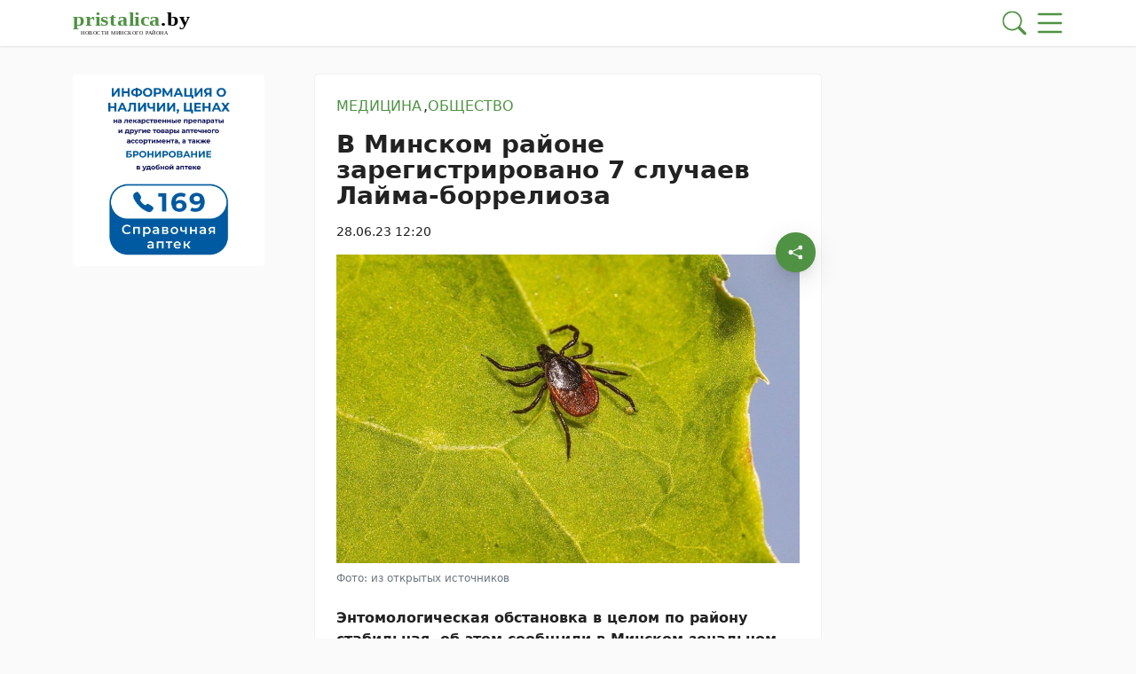

--- FILE ---
content_type: text/html; charset=UTF-8
request_url: https://pristalica.by/28062023/v-minskom-rajone-zaregistrirovano-7-sluchaev-lajma-borrelioza/
body_size: 32206
content:
        <!DOCTYPE html> 
            <html lang="ru">
            <head>
            <meta http-equiv="Content-Type" content="text/html; charset=utf-8">
            <meta name="viewport" content="width=device-width, initial-scale=1, shrink-to-fit=no">
            <meta name="author" content="Limerencefox.com">

                        
            <meta name="yandex-verification" content="9d4863bd4ab51832">
<meta name="yandex-verification" content="4bfb77c514734f2b">
<!-- Yandex.RTB -->
<script>window.yaContextCb=window.yaContextCb||[]</script>
<script src="https://yandex.ru/ads/system/context.js" async></script>
<!-- Yandex.RTB --> 
            <!-- Google Tag Manager -->
<script async type="text/javascript">(function(w,d,s,l,i){w[l]=w[l]||[];w[l].push({'gtm.start':
new Date().getTime(),event:'gtm.js'});var f=d.getElementsByTagName(s)[0],
j=d.createElement(s),dl=l!='dataLayer'?'&l='+l:'';j.async=true;j.src=
'https://www.googletagmanager.com/gtm.js?id='+i+dl;f.parentNode.insertBefore(j,f);
})(window,document,'script','dataLayer','GTM-WJSJVCC');</script>
<!-- End Google Tag Manager -->
<meta name="dbd81c5fc3da0b09e1f27b2cd29ebd2e" content="">            
            
            <script>function loadAsync(e,t){var a,n=!1;a=document.createElement("script"),a.type="text/javascript",a.src=e,a.onreadystatechange=function(){n||this.readyState&&"complete"!=this.readyState||(n=!0,"function"==typeof t&&t())},a.onload=a.onreadystatechange,document.getElementsByTagName("head")[0].appendChild(a)}</script>
<meta name='robots' content='index, follow, max-image-preview:large, max-snippet:-1, max-video-preview:-1' />

	<!-- This site is optimized with the Yoast SEO plugin v26.6 - https://yoast.com/wordpress/plugins/seo/ -->
	<title>В Минском районе зарегистрировано 7 случаев Лайма-боррелиоза - 28.06.2023</title>
	<meta name="description" content="Энтомологическая обстановка в целом по району стабильная, об этом сообщили в Минском зональном центре гигиены и эпидемиологии. Кроме того, известно, что" />
	<link rel="canonical" href="https://pristalica.by/28062023/v-minskom-rajone-zaregistrirovano-7-sluchaev-lajma-borrelioza/" />
	<meta property="og:locale" content="ru_RU" />
	<meta property="og:type" content="article" />
	<meta property="og:title" content="В Минском районе зарегистрировано 7 случаев Лайма-боррелиоза - 28.06.2023" />
	<meta property="og:description" content="Энтомологическая обстановка в целом по району стабильная, об этом сообщили в Минском зональном центре гигиены и эпидемиологии. Кроме того, известно, что" />
	<meta property="og:url" content="https://pristalica.by/28062023/v-minskom-rajone-zaregistrirovano-7-sluchaev-lajma-borrelioza/" />
	<meta property="og:site_name" content="Пристоличье" />
	<meta property="article:published_time" content="2023-06-28T09:20:40+00:00" />
	<meta property="article:modified_time" content="2023-06-28T09:20:55+00:00" />
	<meta property="og:image" content="https://pristalica.by/wp-content/uploads/2023/06/kleshh.jpg" />
	<meta property="og:image:width" content="1200" />
	<meta property="og:image:height" content="800" />
	<meta property="og:image:type" content="image/jpeg" />
	<meta name="author" content="Валерия Грамович" />
	<meta name="twitter:card" content="summary_large_image" />
	<meta name="twitter:label1" content="Написано автором" />
	<meta name="twitter:data1" content="Валерия Грамович" />
	<meta name="twitter:label2" content="Примерное время для чтения" />
	<meta name="twitter:data2" content="1 минута" />
	<script type="application/ld+json" class="yoast-schema-graph">{"@context":"https://schema.org","@graph":[{"@type":"Article","@id":"https://pristalica.by/28062023/v-minskom-rajone-zaregistrirovano-7-sluchaev-lajma-borrelioza/#article","isPartOf":{"@id":"https://pristalica.by/28062023/v-minskom-rajone-zaregistrirovano-7-sluchaev-lajma-borrelioza/"},"author":{"name":"Валерия Грамович","@id":"https://pristalica.by/#/schema/person/7a9fe5af69a44ce4dde01a3c1299204f"},"headline":"В Минском районе зарегистрировано 7 случаев Лайма-боррелиоза","datePublished":"2023-06-28T09:20:40+00:00","dateModified":"2023-06-28T09:20:55+00:00","mainEntityOfPage":{"@id":"https://pristalica.by/28062023/v-minskom-rajone-zaregistrirovano-7-sluchaev-lajma-borrelioza/"},"wordCount":64,"publisher":{"@id":"https://pristalica.by/#organization"},"image":{"@id":"https://pristalica.by/28062023/v-minskom-rajone-zaregistrirovano-7-sluchaev-lajma-borrelioza/#primaryimage"},"thumbnailUrl":"https://pristalica.by/app/uploads/2023/06/kleshh.jpg","articleSection":["Медицина","Общество"],"inLanguage":"ru-RU"},{"@type":"WebPage","@id":"https://pristalica.by/28062023/v-minskom-rajone-zaregistrirovano-7-sluchaev-lajma-borrelioza/","url":"https://pristalica.by/28062023/v-minskom-rajone-zaregistrirovano-7-sluchaev-lajma-borrelioza/","name":"В Минском районе зарегистрировано 7 случаев Лайма-боррелиоза - 28.06.2023","isPartOf":{"@id":"https://pristalica.by/#website"},"primaryImageOfPage":{"@id":"https://pristalica.by/28062023/v-minskom-rajone-zaregistrirovano-7-sluchaev-lajma-borrelioza/#primaryimage"},"image":{"@id":"https://pristalica.by/28062023/v-minskom-rajone-zaregistrirovano-7-sluchaev-lajma-borrelioza/#primaryimage"},"thumbnailUrl":"https://pristalica.by/app/uploads/2023/06/kleshh.jpg","datePublished":"2023-06-28T09:20:40+00:00","dateModified":"2023-06-28T09:20:55+00:00","description":"Энтомологическая обстановка в целом по району стабильная, об этом сообщили в Минском зональном центре гигиены и эпидемиологии. Кроме того, известно, что","breadcrumb":{"@id":"https://pristalica.by/28062023/v-minskom-rajone-zaregistrirovano-7-sluchaev-lajma-borrelioza/#breadcrumb"},"inLanguage":"ru-RU","potentialAction":[{"@type":"ReadAction","target":["https://pristalica.by/28062023/v-minskom-rajone-zaregistrirovano-7-sluchaev-lajma-borrelioza/"]}]},{"@type":"ImageObject","inLanguage":"ru-RU","@id":"https://pristalica.by/28062023/v-minskom-rajone-zaregistrirovano-7-sluchaev-lajma-borrelioza/#primaryimage","url":"https://pristalica.by/app/uploads/2023/06/kleshh.jpg","contentUrl":"https://pristalica.by/app/uploads/2023/06/kleshh.jpg","width":1200,"height":800},{"@type":"BreadcrumbList","@id":"https://pristalica.by/28062023/v-minskom-rajone-zaregistrirovano-7-sluchaev-lajma-borrelioza/#breadcrumb","itemListElement":[{"@type":"ListItem","position":1,"name":"Главная","item":"https://pristalica.by/"},{"@type":"ListItem","position":2,"name":"Лента новостей","item":"https://pristalica.by/lenta-novostej/"},{"@type":"ListItem","position":3,"name":"Общество","item":"https://pristalica.by/category/obshhestvo/"},{"@type":"ListItem","position":4,"name":"В Минском районе зарегистрировано 7 случаев Лайма-боррелиоза"}]},{"@type":"WebSite","@id":"https://pristalica.by/#website","url":"https://pristalica.by/","name":"Пристоличье","description":"новости Минского района","publisher":{"@id":"https://pristalica.by/#organization"},"potentialAction":[{"@type":"SearchAction","target":{"@type":"EntryPoint","urlTemplate":"https://pristalica.by/?s={search_term_string}"},"query-input":{"@type":"PropertyValueSpecification","valueRequired":true,"valueName":"search_term_string"}}],"inLanguage":"ru-RU"},{"@type":"Organization","@id":"https://pristalica.by/#organization","name":"Пристоличье","url":"https://pristalica.by/","logo":{"@type":"ImageObject","inLanguage":"ru-RU","@id":"https://pristalica.by/#/schema/logo/image/","url":"https://pristalica.by/app/uploads/2022/06/logo@3x-100.jpg","contentUrl":"https://pristalica.by/app/uploads/2022/06/logo@3x-100.jpg","width":1106,"height":185,"caption":"Пристоличье"},"image":{"@id":"https://pristalica.by/#/schema/logo/image/"}},{"@type":"Person","@id":"https://pristalica.by/#/schema/person/7a9fe5af69a44ce4dde01a3c1299204f","name":"Валерия Грамович","image":{"@type":"ImageObject","inLanguage":"ru-RU","@id":"https://pristalica.by/#/schema/person/image/","url":"https://secure.gravatar.com/avatar/cd6ac0a36208cd7a1eb81999d14e1fc8961f5e960d6fe0c02b9c292d152e92c1?s=96&d=mm&r=g","contentUrl":"https://secure.gravatar.com/avatar/cd6ac0a36208cd7a1eb81999d14e1fc8961f5e960d6fe0c02b9c292d152e92c1?s=96&d=mm&r=g","caption":"Валерия Грамович"}}]}</script>
	<!-- / Yoast SEO plugin. -->


<script>
var wpo_server_info_css = {"user_agent":"Mozilla\/5.0 (Macintosh; Intel Mac OS X 10_15_7) AppleWebKit\/537.36 (KHTML, like Gecko) Chrome\/131.0.0.0 Safari\/537.36; ClaudeBot\/1.0; +claudebot@anthropic.com)"}
    var wpo_minbf3a16b2=document.createElement("link");wpo_minbf3a16b2.rel="stylesheet",wpo_minbf3a16b2.type="text/css",wpo_minbf3a16b2.media="async",wpo_minbf3a16b2.href="https://pristalica.by/app/themes/MP-News/assets/css/slick.css",wpo_minbf3a16b2.onload=function() {wpo_minbf3a16b2.media="all"},document.getElementsByTagName("head")[0].appendChild(wpo_minbf3a16b2);
</script>
<!-- ERROR: WP-Optimize Minify was not allowed to save its cache on - /var/www/pristalica_b_usr/data/www/pristalica.by/web/app/cache/wpo-minify/1767688548/assets/wpo-minify-header-9e380e4e.min.css --><!-- Please check if the path above is correct and ensure your server has write permission there! --><style id='wp-img-auto-sizes-contain-inline-css' type='text/css'>
img:is([sizes=auto i],[sizes^="auto," i]){contain-intrinsic-size:3000px 1500px}
/*# sourceURL=wp-img-auto-sizes-contain-inline-css */
</style>
<style id='wp-block-library-inline-css' type='text/css'>
:root{--wp-block-synced-color:#7a00df;--wp-block-synced-color--rgb:122,0,223;--wp-bound-block-color:var(--wp-block-synced-color);--wp-editor-canvas-background:#ddd;--wp-admin-theme-color:#007cba;--wp-admin-theme-color--rgb:0,124,186;--wp-admin-theme-color-darker-10:#006ba1;--wp-admin-theme-color-darker-10--rgb:0,107,160.5;--wp-admin-theme-color-darker-20:#005a87;--wp-admin-theme-color-darker-20--rgb:0,90,135;--wp-admin-border-width-focus:2px}@media (min-resolution:192dpi){:root{--wp-admin-border-width-focus:1.5px}}.wp-element-button{cursor:pointer}:root .has-very-light-gray-background-color{background-color:#eee}:root .has-very-dark-gray-background-color{background-color:#313131}:root .has-very-light-gray-color{color:#eee}:root .has-very-dark-gray-color{color:#313131}:root .has-vivid-green-cyan-to-vivid-cyan-blue-gradient-background{background:linear-gradient(135deg,#00d084,#0693e3)}:root .has-purple-crush-gradient-background{background:linear-gradient(135deg,#34e2e4,#4721fb 50%,#ab1dfe)}:root .has-hazy-dawn-gradient-background{background:linear-gradient(135deg,#faaca8,#dad0ec)}:root .has-subdued-olive-gradient-background{background:linear-gradient(135deg,#fafae1,#67a671)}:root .has-atomic-cream-gradient-background{background:linear-gradient(135deg,#fdd79a,#004a59)}:root .has-nightshade-gradient-background{background:linear-gradient(135deg,#330968,#31cdcf)}:root .has-midnight-gradient-background{background:linear-gradient(135deg,#020381,#2874fc)}:root{--wp--preset--font-size--normal:16px;--wp--preset--font-size--huge:42px}.has-regular-font-size{font-size:1em}.has-larger-font-size{font-size:2.625em}.has-normal-font-size{font-size:var(--wp--preset--font-size--normal)}.has-huge-font-size{font-size:var(--wp--preset--font-size--huge)}.has-text-align-center{text-align:center}.has-text-align-left{text-align:left}.has-text-align-right{text-align:right}.has-fit-text{white-space:nowrap!important}#end-resizable-editor-section{display:none}.aligncenter{clear:both}.items-justified-left{justify-content:flex-start}.items-justified-center{justify-content:center}.items-justified-right{justify-content:flex-end}.items-justified-space-between{justify-content:space-between}.screen-reader-text{border:0;clip-path:inset(50%);height:1px;margin:-1px;overflow:hidden;padding:0;position:absolute;width:1px;word-wrap:normal!important}.screen-reader-text:focus{background-color:#ddd;clip-path:none;color:#444;display:block;font-size:1em;height:auto;left:5px;line-height:normal;padding:15px 23px 14px;text-decoration:none;top:5px;width:auto;z-index:100000}html :where(.has-border-color){border-style:solid}html :where([style*=border-top-color]){border-top-style:solid}html :where([style*=border-right-color]){border-right-style:solid}html :where([style*=border-bottom-color]){border-bottom-style:solid}html :where([style*=border-left-color]){border-left-style:solid}html :where([style*=border-width]){border-style:solid}html :where([style*=border-top-width]){border-top-style:solid}html :where([style*=border-right-width]){border-right-style:solid}html :where([style*=border-bottom-width]){border-bottom-style:solid}html :where([style*=border-left-width]){border-left-style:solid}html :where(img[class*=wp-image-]){height:auto;max-width:100%}:where(figure){margin:0 0 1em}html :where(.is-position-sticky){--wp-admin--admin-bar--position-offset:var(--wp-admin--admin-bar--height,0px)}@media screen and (max-width:600px){html :where(.is-position-sticky){--wp-admin--admin-bar--position-offset:0px}}

/*# sourceURL=wp-block-library-inline-css */
</style><style id='wp-block-paragraph-inline-css' type='text/css'>
.is-small-text{font-size:.875em}.is-regular-text{font-size:1em}.is-large-text{font-size:2.25em}.is-larger-text{font-size:3em}.has-drop-cap:not(:focus):first-letter{float:left;font-size:8.4em;font-style:normal;font-weight:100;line-height:.68;margin:.05em .1em 0 0;text-transform:uppercase}body.rtl .has-drop-cap:not(:focus):first-letter{float:none;margin-left:.1em}p.has-drop-cap.has-background{overflow:hidden}:root :where(p.has-background){padding:1.25em 2.375em}:where(p.has-text-color:not(.has-link-color)) a{color:inherit}p.has-text-align-left[style*="writing-mode:vertical-lr"],p.has-text-align-right[style*="writing-mode:vertical-rl"]{rotate:180deg}
/*# sourceURL=https://pristalica.by/wp/wp-includes/blocks/paragraph/style.min.css */
</style>
<style id='global-styles-inline-css' type='text/css'>
:root{--wp--preset--aspect-ratio--square: 1;--wp--preset--aspect-ratio--4-3: 4/3;--wp--preset--aspect-ratio--3-4: 3/4;--wp--preset--aspect-ratio--3-2: 3/2;--wp--preset--aspect-ratio--2-3: 2/3;--wp--preset--aspect-ratio--16-9: 16/9;--wp--preset--aspect-ratio--9-16: 9/16;--wp--preset--color--black: #000000;--wp--preset--color--cyan-bluish-gray: #abb8c3;--wp--preset--color--white: #ffffff;--wp--preset--color--pale-pink: #f78da7;--wp--preset--color--vivid-red: #cf2e2e;--wp--preset--color--luminous-vivid-orange: #ff6900;--wp--preset--color--luminous-vivid-amber: #fcb900;--wp--preset--color--light-green-cyan: #7bdcb5;--wp--preset--color--vivid-green-cyan: #00d084;--wp--preset--color--pale-cyan-blue: #8ed1fc;--wp--preset--color--vivid-cyan-blue: #0693e3;--wp--preset--color--vivid-purple: #9b51e0;--wp--preset--color--tan: #E6DBAD;--wp--preset--color--yellow: #FDE64B;--wp--preset--color--orange: #ED7014;--wp--preset--color--red: #D0312D;--wp--preset--color--pink: #b565a7;--wp--preset--color--purple: #A32CC4;--wp--preset--color--blue: #3A43BA;--wp--preset--color--green: #3BB143;--wp--preset--color--brown: #231709;--wp--preset--color--grey: #6C626D;--wp--preset--gradient--vivid-cyan-blue-to-vivid-purple: linear-gradient(135deg,rgb(6,147,227) 0%,rgb(155,81,224) 100%);--wp--preset--gradient--light-green-cyan-to-vivid-green-cyan: linear-gradient(135deg,rgb(122,220,180) 0%,rgb(0,208,130) 100%);--wp--preset--gradient--luminous-vivid-amber-to-luminous-vivid-orange: linear-gradient(135deg,rgb(252,185,0) 0%,rgb(255,105,0) 100%);--wp--preset--gradient--luminous-vivid-orange-to-vivid-red: linear-gradient(135deg,rgb(255,105,0) 0%,rgb(207,46,46) 100%);--wp--preset--gradient--very-light-gray-to-cyan-bluish-gray: linear-gradient(135deg,rgb(238,238,238) 0%,rgb(169,184,195) 100%);--wp--preset--gradient--cool-to-warm-spectrum: linear-gradient(135deg,rgb(74,234,220) 0%,rgb(151,120,209) 20%,rgb(207,42,186) 40%,rgb(238,44,130) 60%,rgb(251,105,98) 80%,rgb(254,248,76) 100%);--wp--preset--gradient--blush-light-purple: linear-gradient(135deg,rgb(255,206,236) 0%,rgb(152,150,240) 100%);--wp--preset--gradient--blush-bordeaux: linear-gradient(135deg,rgb(254,205,165) 0%,rgb(254,45,45) 50%,rgb(107,0,62) 100%);--wp--preset--gradient--luminous-dusk: linear-gradient(135deg,rgb(255,203,112) 0%,rgb(199,81,192) 50%,rgb(65,88,208) 100%);--wp--preset--gradient--pale-ocean: linear-gradient(135deg,rgb(255,245,203) 0%,rgb(182,227,212) 50%,rgb(51,167,181) 100%);--wp--preset--gradient--electric-grass: linear-gradient(135deg,rgb(202,248,128) 0%,rgb(113,206,126) 100%);--wp--preset--gradient--midnight: linear-gradient(135deg,rgb(2,3,129) 0%,rgb(40,116,252) 100%);--wp--preset--font-size--small: 12px;--wp--preset--font-size--medium: 20px;--wp--preset--font-size--large: 36px;--wp--preset--font-size--x-large: 42px;--wp--preset--font-size--regular: 16px;--wp--preset--font-size--larger: 36px;--wp--preset--font-size--huge: 48px;--wp--preset--spacing--20: 0.44rem;--wp--preset--spacing--30: 0.67rem;--wp--preset--spacing--40: 1rem;--wp--preset--spacing--50: 1.5rem;--wp--preset--spacing--60: 2.25rem;--wp--preset--spacing--70: 3.38rem;--wp--preset--spacing--80: 5.06rem;--wp--preset--shadow--natural: 6px 6px 9px rgba(0, 0, 0, 0.2);--wp--preset--shadow--deep: 12px 12px 50px rgba(0, 0, 0, 0.4);--wp--preset--shadow--sharp: 6px 6px 0px rgba(0, 0, 0, 0.2);--wp--preset--shadow--outlined: 6px 6px 0px -3px rgb(255, 255, 255), 6px 6px rgb(0, 0, 0);--wp--preset--shadow--crisp: 6px 6px 0px rgb(0, 0, 0);}:where(.is-layout-flex){gap: 0.5em;}:where(.is-layout-grid){gap: 0.5em;}body .is-layout-flex{display: flex;}.is-layout-flex{flex-wrap: wrap;align-items: center;}.is-layout-flex > :is(*, div){margin: 0;}body .is-layout-grid{display: grid;}.is-layout-grid > :is(*, div){margin: 0;}:where(.wp-block-columns.is-layout-flex){gap: 2em;}:where(.wp-block-columns.is-layout-grid){gap: 2em;}:where(.wp-block-post-template.is-layout-flex){gap: 1.25em;}:where(.wp-block-post-template.is-layout-grid){gap: 1.25em;}.has-black-color{color: var(--wp--preset--color--black) !important;}.has-cyan-bluish-gray-color{color: var(--wp--preset--color--cyan-bluish-gray) !important;}.has-white-color{color: var(--wp--preset--color--white) !important;}.has-pale-pink-color{color: var(--wp--preset--color--pale-pink) !important;}.has-vivid-red-color{color: var(--wp--preset--color--vivid-red) !important;}.has-luminous-vivid-orange-color{color: var(--wp--preset--color--luminous-vivid-orange) !important;}.has-luminous-vivid-amber-color{color: var(--wp--preset--color--luminous-vivid-amber) !important;}.has-light-green-cyan-color{color: var(--wp--preset--color--light-green-cyan) !important;}.has-vivid-green-cyan-color{color: var(--wp--preset--color--vivid-green-cyan) !important;}.has-pale-cyan-blue-color{color: var(--wp--preset--color--pale-cyan-blue) !important;}.has-vivid-cyan-blue-color{color: var(--wp--preset--color--vivid-cyan-blue) !important;}.has-vivid-purple-color{color: var(--wp--preset--color--vivid-purple) !important;}.has-black-background-color{background-color: var(--wp--preset--color--black) !important;}.has-cyan-bluish-gray-background-color{background-color: var(--wp--preset--color--cyan-bluish-gray) !important;}.has-white-background-color{background-color: var(--wp--preset--color--white) !important;}.has-pale-pink-background-color{background-color: var(--wp--preset--color--pale-pink) !important;}.has-vivid-red-background-color{background-color: var(--wp--preset--color--vivid-red) !important;}.has-luminous-vivid-orange-background-color{background-color: var(--wp--preset--color--luminous-vivid-orange) !important;}.has-luminous-vivid-amber-background-color{background-color: var(--wp--preset--color--luminous-vivid-amber) !important;}.has-light-green-cyan-background-color{background-color: var(--wp--preset--color--light-green-cyan) !important;}.has-vivid-green-cyan-background-color{background-color: var(--wp--preset--color--vivid-green-cyan) !important;}.has-pale-cyan-blue-background-color{background-color: var(--wp--preset--color--pale-cyan-blue) !important;}.has-vivid-cyan-blue-background-color{background-color: var(--wp--preset--color--vivid-cyan-blue) !important;}.has-vivid-purple-background-color{background-color: var(--wp--preset--color--vivid-purple) !important;}.has-black-border-color{border-color: var(--wp--preset--color--black) !important;}.has-cyan-bluish-gray-border-color{border-color: var(--wp--preset--color--cyan-bluish-gray) !important;}.has-white-border-color{border-color: var(--wp--preset--color--white) !important;}.has-pale-pink-border-color{border-color: var(--wp--preset--color--pale-pink) !important;}.has-vivid-red-border-color{border-color: var(--wp--preset--color--vivid-red) !important;}.has-luminous-vivid-orange-border-color{border-color: var(--wp--preset--color--luminous-vivid-orange) !important;}.has-luminous-vivid-amber-border-color{border-color: var(--wp--preset--color--luminous-vivid-amber) !important;}.has-light-green-cyan-border-color{border-color: var(--wp--preset--color--light-green-cyan) !important;}.has-vivid-green-cyan-border-color{border-color: var(--wp--preset--color--vivid-green-cyan) !important;}.has-pale-cyan-blue-border-color{border-color: var(--wp--preset--color--pale-cyan-blue) !important;}.has-vivid-cyan-blue-border-color{border-color: var(--wp--preset--color--vivid-cyan-blue) !important;}.has-vivid-purple-border-color{border-color: var(--wp--preset--color--vivid-purple) !important;}.has-vivid-cyan-blue-to-vivid-purple-gradient-background{background: var(--wp--preset--gradient--vivid-cyan-blue-to-vivid-purple) !important;}.has-light-green-cyan-to-vivid-green-cyan-gradient-background{background: var(--wp--preset--gradient--light-green-cyan-to-vivid-green-cyan) !important;}.has-luminous-vivid-amber-to-luminous-vivid-orange-gradient-background{background: var(--wp--preset--gradient--luminous-vivid-amber-to-luminous-vivid-orange) !important;}.has-luminous-vivid-orange-to-vivid-red-gradient-background{background: var(--wp--preset--gradient--luminous-vivid-orange-to-vivid-red) !important;}.has-very-light-gray-to-cyan-bluish-gray-gradient-background{background: var(--wp--preset--gradient--very-light-gray-to-cyan-bluish-gray) !important;}.has-cool-to-warm-spectrum-gradient-background{background: var(--wp--preset--gradient--cool-to-warm-spectrum) !important;}.has-blush-light-purple-gradient-background{background: var(--wp--preset--gradient--blush-light-purple) !important;}.has-blush-bordeaux-gradient-background{background: var(--wp--preset--gradient--blush-bordeaux) !important;}.has-luminous-dusk-gradient-background{background: var(--wp--preset--gradient--luminous-dusk) !important;}.has-pale-ocean-gradient-background{background: var(--wp--preset--gradient--pale-ocean) !important;}.has-electric-grass-gradient-background{background: var(--wp--preset--gradient--electric-grass) !important;}.has-midnight-gradient-background{background: var(--wp--preset--gradient--midnight) !important;}.has-small-font-size{font-size: var(--wp--preset--font-size--small) !important;}.has-medium-font-size{font-size: var(--wp--preset--font-size--medium) !important;}.has-large-font-size{font-size: var(--wp--preset--font-size--large) !important;}.has-x-large-font-size{font-size: var(--wp--preset--font-size--x-large) !important;}
/*# sourceURL=global-styles-inline-css */
</style>

<style id='classic-theme-styles-inline-css' type='text/css'>
/*! This file is auto-generated */
.wp-block-button__link{color:#fff;background-color:#32373c;border-radius:9999px;box-shadow:none;text-decoration:none;padding:calc(.667em + 2px) calc(1.333em + 2px);font-size:1.125em}.wp-block-file__button{background:#32373c;color:#fff;text-decoration:none}
/*# sourceURL=/wp-includes/css/classic-themes.min.css */
</style>
<link rel='stylesheet' id='style-css-css' href='https://pristalica.by/app/themes/MP-News/style.css' type='text/css' media='all' />
<link rel='stylesheet' id='bootstrap-min-css-css' href='https://pristalica.by/app/themes/MP-News/assets/css/bootstrap.min.css' type='text/css' media='all' />
<script>
var wpo_server_info_js = {"user_agent":"Mozilla\/5.0 (Macintosh; Intel Mac OS X 10_15_7) AppleWebKit\/537.36 (KHTML, like Gecko) Chrome\/131.0.0.0 Safari\/537.36; ClaudeBot\/1.0; +claudebot@anthropic.com)"}
    loadAsync('https://pristalica.by/app/themes/MP-News/assets/js/bootstrap.bundle.min.js', null);
</script>
<!-- ERROR: WP-Optimize minify was not allowed to save its cache on - /var/www/pristalica_b_usr/data/www/pristalica.by/web/app/cache/wpo-minify/1767688548/assets/wpo-minify-header-32670d98.min.js --><!-- Please check if the path above is correct and ensure your server has write permission there! --><!-- If you found a bug, please report this on https://wordpress.org/support/plugin/wp-optimize/ --><!-- ERROR: WP-Optimize minify was not allowed to save its cache on - /var/www/pristalica_b_usr/data/www/pristalica.by/web/app/cache/wpo-minify/1767688548/assets/wpo-minify-header-e1530a72.min.js --><!-- Please check if the path above is correct and ensure your server has write permission there! --><!-- If you found a bug, please report this on https://wordpress.org/support/plugin/wp-optimize/ --><script type="text/javascript" src="https://pristalica.by/wp/wp-includes/js/jquery/jquery.min.js" id="jquery-core-js"></script>
<script type="text/javascript" id="image-watermark-no-right-click-js-before">
/* <![CDATA[ */
var iwArgsNoRightClick = {"rightclick":"N","draganddrop":"N","devtools":"Y","enableToast":"Y","toastMessage":"This content is protected"};

//# sourceURL=image-watermark-no-right-click-js-before
/* ]]> */
</script>
<script type="text/javascript" src="https://pristalica.by/app/plugins/image-watermark/js/no-right-click.js" id="image-watermark-no-right-click-js"></script>
<script type="text/javascript" src="https://pristalica.by/app/themes/MP-News/assets/js/common.js" id="common-js-js"></script>
<script type="text/javascript" src="https://pristalica.by/app/themes/MP-News/assets/js/post.js" id="post-js-js"></script>
<script type="text/javascript" src="https://pristalica.by/app/cache/wpo-minify/1767688548/assets/wpo-minify-header-6fd407cc.min.js" id="wpo_min-header-1-js"></script>
<script type="text/javascript" src="https://pristalica.by/app/themes/MP-News/assets/js/slick.min.js" id="slick-min-js-js"></script>
<link rel="icon" href="https://pristalica.by/app/uploads/2022/06/cropped-favicon-32x32.webp" sizes="32x32" />
<link rel="icon" href="https://pristalica.by/app/uploads/2022/06/cropped-favicon-192x192.webp" sizes="192x192" />
<link rel="apple-touch-icon" href="https://pristalica.by/app/uploads/2022/06/cropped-favicon-180x180.webp" />
<meta name="msapplication-TileImage" content="https://pristalica.by/app/uploads/2022/06/cropped-favicon-270x270.webp" />
		<style type="text/css" id="wp-custom-css">
			.adv-blocks .adv-blocks__block img {
	object-fit: contain;
	border-radius: 0.25rem;
}
.adv-blocks .adv-blocks__block .card__img {
	box-shadow: none;
}
.wp-block-video,
.wp-block-video video {
	max-height:300px;
}
.post__content figure.wp-block-gallery figure figcaption {
	text-align: center !important;
}
.adv-blocks .adv-blocks__block img {
	background: #fff;
	padding: 1rem;
}
.adv-blocks > .col-xl-4:nth-child(3) .adv-blocks__block .card__img {
	height: 100%;
}

.post__content h2 {
                font-size: 1.5rem;
            }

            .post__content h3 {
                font-size: 1.35rem;
            }

            .post__content h4 {
                font-size: 1.25rem;
            }

            .post__content h5 {
                font-size: 1.15rem;
            }

            .post__content h6 {
                font-size: 1rem
            }		</style>
		            
            
        <style>
            :root {
                --bs-body-bg: #fafafa !important;
                --bs-body-text: #222222 !important;
                --bs-main-color: #4f9243 !important;
                --bs-main-color-soft: #4f924382 !important;
                --bs-main-color-transparent: #4f924329 !important;
                --breadcrumb-first-icon: url("data:image/svg+xml,%3Csvg viewBox='0 0 16 16' id='bi-house' class='bi bi-house' fill='' xmlns='http://www.w3.org/2000/svg'%3E%3Cpath fill-rule='evenodd' d='M2 13.5V7h1v6.5a.5.5 0 0 0 .5.5h9a.5.5 0 0 0 .5-.5V7h1v6.5a1.5 1.5 0 0 1-1.5 1.5h-9A1.5 1.5 0 0 1 2 13.5zm11-11V6l-2-2V2.5a.5.5 0 0 1 .5-.5h1a.5.5 0 0 1 .5.5z'/%3E%3Cpath fill-rule='evenodd' d='M7.293 1.5a1 1 0 0 1 1.414 0l6.647 6.646a.5.5 0 0 1-.708.708L8 2.207 1.354 8.854a.5.5 0 1 1-.708-.708L7.293 1.5z'/%3E%3C/svg%3E") !important;
                --breadcrumb-first-icon-hover: url("data:image/svg+xml,%3Csvg viewBox='0 0 16 16' id='bi-house' class='bi bi-house' fill='rgb(79, 146, 67)' xmlns='http://www.w3.org/2000/svg'%3E%3Cpath fill-rule='evenodd' d='M2 13.5V7h1v6.5a.5.5 0 0 0 .5.5h9a.5.5 0 0 0 .5-.5V7h1v6.5a1.5 1.5 0 0 1-1.5 1.5h-9A1.5 1.5 0 0 1 2 13.5zm11-11V6l-2-2V2.5a.5.5 0 0 1 .5-.5h1a.5.5 0 0 1 .5.5z'/%3E%3Cpath fill-rule='evenodd' d='M7.293 1.5a1 1 0 0 1 1.414 0l6.647 6.646a.5.5 0 0 1-.708.708L8 2.207 1.354 8.854a.5.5 0 1 1-.708-.708L7.293 1.5z'/%3E%3C/svg%3E") !important;
                --blockquote-icon: url("data:image/svg+xml,%3Csvg fill='rgb(79, 146, 67)' viewBox='0 0 5 3' xmlns='http://www.w3.org/2000/svg'%3E%3Cpath d='M3.44455 0.772003C3.66855 0.772003 3.85655 0.852003 4.00855 1.012C4.16855 1.164 4.24855 1.352 4.24855 1.576C4.24855 1.792 4.21255 1.988 4.14055 2.164C4.06855 2.34 3.98455 2.492 3.88855 2.62C3.79255 2.74 3.70055 2.832 3.61255 2.896C3.52455 2.96 3.46455 2.992 3.43255 2.992C3.46455 2.96 3.49255 2.912 3.51655 2.848C3.54855 2.776 3.56455 2.708 3.56455 2.644C3.57255 2.572 3.56455 2.512 3.54056 2.464C3.52455 2.408 3.49255 2.38 3.44455 2.38C3.22055 2.38 3.02855 2.304 2.86855 2.152C2.71655 1.992 2.64055 1.8 2.64055 1.576C2.64055 1.352 2.71655 1.164 2.86855 1.012C3.02855 0.852003 3.22055 0.772003 3.44455 0.772003ZM1.57255 0.772003C1.79655 0.772003 1.98455 0.852003 2.13655 1.012C2.29655 1.164 2.37655 1.352 2.37655 1.576C2.37655 1.792 2.34055 1.988 2.26855 2.164C2.19655 2.34 2.11255 2.492 2.01655 2.62C1.92055 2.74 1.82855 2.832 1.74055 2.896C1.65255 2.96 1.59255 2.992 1.56055 2.992C1.59255 2.96 1.62055 2.912 1.64455 2.848C1.67655 2.776 1.69255 2.708 1.69255 2.644C1.70055 2.572 1.69255 2.512 1.66855 2.464C1.65255 2.408 1.62055 2.38 1.57255 2.38C1.34855 2.38 1.15655 2.304 0.996555 2.152C0.844555 1.992 0.768555 1.8 0.768555 1.576C0.768555 1.352 0.844555 1.164 0.996555 1.012C1.15655 0.852003 1.34855 0.772003 1.57255 0.772003Z'/%3E%3C/svg%3E") !important;
            }
        </style>
    
        </head>
            <body>
            
            <!-- Google Tag Manager (noscript) -->
<noscript><iframe src="https://www.googletagmanager.com/ns.html?id=GTM-WJSJVCC"
height="0" width="0" style="display:none;visibility:hidden"></iframe></noscript>
<!-- End Google Tag Manager (noscript) --> 
    
        <div class="svgs d-none">
            <svg>
                <symbol id="logo" xmlns="http://www.w3.org/2000/svg" viewBox="0 0 163.82 35.39">
  <defs>
    <style>
      .cls-1, .cls-2, .cls-3 {
        isolation: isolate;
      }

      .cls-1, .cls-3 {
        font-family: Humanist777BT-BlackCondensedB, 'Humnst777 BlkCn BT';
        font-size: 25.71px;
        font-weight: 800;
      }

      .cls-2 {
        font-family: HelveticaNeueCyr-Roman, HelveticaNeueCyr;
        font-size: 8px;
        letter-spacing: .09em;
      }

      .cls-3 {
        fill: #4f9243;
      }
    </style>
  </defs>
  <text class="cls-3" transform="translate(0 21.78) scale(1.18 1)"><tspan x="0" y="0">pristalica</tspan></text>
  <text class="cls-1" transform="translate(123.38 21.78) scale(1.18 1)"><tspan x="0" y="0">.by</tspan></text>
  <text class="cls-2" transform="translate(11.19 33.68) scale(.98 1)"><tspan x="0" y="0">НОВОСТИ МИНСКОГО РАЙОНА</tspan></text>
</symbol>                                <symbol viewBox="0 0 24 24" id="menu" class="gb_i" focusable="false"><path d="M6,8c1.1,0 2,-0.9 2,-2s-0.9,-2 -2,-2 -2,0.9 -2,2 0.9,2 2,2zM12,20c1.1,0 2,-0.9 2,-2s-0.9,-2 -2,-2 -2,0.9 -2,2 0.9,2 2,2zM6,20c1.1,0 2,-0.9 2,-2s-0.9,-2 -2,-2 -2,0.9 -2,2 0.9,2 2,2zM6,14c1.1,0 2,-0.9 2,-2s-0.9,-2 -2,-2 -2,0.9 -2,2 0.9,2 2,2zM12,14c1.1,0 2,-0.9 2,-2s-0.9,-2 -2,-2 -2,0.9 -2,2 0.9,2 2,2zM16,6c0,1.1 0.9,2 2,2s2,-0.9 2,-2 -0.9,-2 -2,-2 -2,0.9 -2,2zM12,8c1.1,0 2,-0.9 2,-2s-0.9,-2 -2,-2 -2,0.9 -2,2 0.9,2 2,2zM18,14c1.1,0 2,-0.9 2,-2s-0.9,-2 -2,-2 -2,0.9 -2,2 0.9,2 2,2zM18,20c1.1,0 2,-0.9 2,-2s-0.9,-2 -2,-2 -2,0.9 -2,2 0.9,2 2,2z"></path></symbol>
                <symbol viewBox="0 0 16 16" id="bi-list" class="bi bi-list" xmlns="http://www.w3.org/2000/svg"><path fill-rule="evenodd" clip-rule="evenodd" d="M2.5 12a.5.5 0 0 1 .5-.5h10a.5.5 0 0 1 0 1H3a.5.5 0 0 1-.5-.5zm0-4a.5.5 0 0 1 .5-.5h10a.5.5 0 0 1 0 1H3a.5.5 0 0 1-.5-.5zm0-4a.5.5 0 0 1 .5-.5h10a.5.5 0 0 1 0 1H3a.5.5 0 0 1-.5-.5z"/></symbol>
                <symbol viewBox="0 0 16 16" id="bi-search" class="bi bi-search"xmlns="http://www.w3.org/2000/svg"   ><path d="M11.742 10.344a6.5 6.5 0 1 0-1.397 1.398h-.001c.03.04.062.078.098.115l3.85 3.85a1 1 0 0 0 1.415-1.414l-3.85-3.85a1.007 1.007 0 0 0-.115-.1zM12 6.5a5.5 5.5 0 1 1-11 0 5.5 5.5 0 0 1 11 0z"/></symbol>
                <symbol viewBox="0 0 16 16" id="bi-house" class="bi bi-house" xmlns="http://www.w3.org/2000/svg"><path fill-rule="evenodd" d="M2 13.5V7h1v6.5a.5.5 0 0 0 .5.5h9a.5.5 0 0 0 .5-.5V7h1v6.5a1.5 1.5 0 0 1-1.5 1.5h-9A1.5 1.5 0 0 1 2 13.5zm11-11V6l-2-2V2.5a.5.5 0 0 1 .5-.5h1a.5.5 0 0 1 .5.5z"/><path fill-rule="evenodd" d="M7.293 1.5a1 1 0 0 1 1.414 0l6.647 6.646a.5.5 0 0 1-.708.708L8 2.207 1.354 8.854a.5.5 0 1 1-.708-.708L7.293 1.5z"/></symbol>
                <symbol viewBox="0 0 16 16" id="bi-arrow-left" class="bi bi-arrow-left" xmlns="http://www.w3.org/2000/svg" width="16" height="16" fill="currentColor"><path fill-rule="evenodd" d="M15 8a.5.5 0 0 0-.5-.5H2.707l3.147-3.146a.5.5 0 1 0-.708-.708l-4 4a.5.5 0 0 0 0 .708l4 4a.5.5 0 0 0 .708-.708L2.707 8.5H14.5A.5.5 0 0 0 15 8z"/></symbol>
                <symbol viewBox="0 0 16 16" id="bi-eye" class="bi bi-eye" xmlns="http://www.w3.org/2000/svg" fill="currentColor"><path d="M16 8s-3-5.5-8-5.5S0 8 0 8s3 5.5 8 5.5S16 8 16 8zM1.173 8a13.133 13.133 0 0 1 1.66-2.043C4.12 4.668 5.88 3.5 8 3.5c2.12 0 3.879 1.168 5.168 2.457A13.133 13.133 0 0 1 14.828 8c-.058.087-.122.183-.195.288-.335.48-.83 1.12-1.465 1.755C11.879 11.332 10.119 12.5 8 12.5c-2.12 0-3.879-1.168-5.168-2.457A13.134 13.134 0 0 1 1.172 8z"/><path d="M8 5.5a2.5 2.5 0 1 0 0 5 2.5 2.5 0 0 0 0-5zM4.5 8a3.5 3.5 0 1 1 7 0 3.5 3.5 0 0 1-7 0z"/></symbol>
                <symbol viewBox="0 0 16 16" id="bi-circle-fill" class="bi bi-circle-fill" xmlns="http://www.w3.org/2000/svg"><circle cx="8" cy="8" r="8"/></symbol>
                <symbol viewBox="0 0 16 16" id="bi-arrow-up-short" class="bi bi-arrow-up-short" xmlns="http://www.w3.org/2000/svg"><path fill-rule="evenodd" d="M8 12a.5.5 0 0 0 .5-.5V5.707l2.146 2.147a.5.5 0 0 0 .708-.708l-3-3a.5.5 0 0 0-.708 0l-3 3a.5.5 0 1 0 .708.708L7.5 5.707V11.5a.5.5 0 0 0 .5.5z"/></symbol>
                <symbol viewBox="0 0 16 16" id="bi-arrow-right-short" class="bi bi-arrow-right-short" xmlns="http://www.w3.org/2000/svg"><path fill-rule="evenodd" d="M4 8a.5.5 0 0 1 .5-.5h5.793L8.146 5.354a.5.5 0 1 1 .708-.708l3 3a.5.5 0 0 1 0 .708l-3 3a.5.5 0 0 1-.708-.708L10.293 8.5H4.5A.5.5 0 0 1 4 8z"/></symbol>
                <symbol viewBox="0 0 16 16" id="bi-arrow-left-short" class="bi bi-arrow-left-short" xmlns="http://www.w3.org/2000/svg"><path fill-rule="evenodd" d="M12 8a.5.5 0 0 1-.5.5H5.707l2.147 2.146a.5.5 0 0 1-.708.708l-3-3a.5.5 0 0 1 0-.708l3-3a.5.5 0 1 1 .708.708L5.707 7.5H11.5a.5.5 0 0 1 .5.5z"/></symbol>
                <symbol viewBox="0 0 16 16" id="bi-share-fill" class="bi bi-share-fill" xmlns="http://www.w3.org/2000/svg"><path d="M11 2.5a2.5 2.5 0 1 1 .603 1.628l-6.718 3.12a2.499 2.499 0 0 1 0 1.504l6.718 3.12a2.5 2.5 0 1 1-.488.876l-6.718-3.12a2.5 2.5 0 1 1 0-3.256l6.718-3.12A2.5 2.5 0 0 1 11 2.5z"/></symbol>
                <symbol viewBox="0 0 16 16" id="bi-x-lg" class="bi bi-x-lg" xmlns="http://www.w3.org/2000/svg"><path d="M2.146 2.854a.5.5 0 1 1 .708-.708L8 7.293l5.146-5.147a.5.5 0 0 1 .708.708L8.707 8l5.147 5.146a.5.5 0 0 1-.708.708L8 8.707l-5.146 5.147a.5.5 0 0 1-.708-.708L7.293 8 2.146 2.854Z"/></symbol>
                <symbol viewBox="0 0 16 16" id="bi-plus" class="bi bi-plus" xmlns="http://www.w3.org/2000/svg"><path d="M8 4a.5.5 0 0 1 .5.5v3h3a.5.5 0 0 1 0 1h-3v3a.5.5 0 0 1-1 0v-3h-3a.5.5 0 0 1 0-1h3v-3A.5.5 0 0 1 8 4z"/></symbol>
                <symbol viewBox="0 0 16 16" id="bi-dash" class="bi bi-dash" xmlns="http://www.w3.org/2000/svg"><path d="M4 8a.5.5 0 0 1 .5-.5h7a.5.5 0 0 1 0 1h-7A.5.5 0 0 1 4 8z"/></symbol>
                <symbol viewBox="0 0 40 40" id="social-vkontakte" xmlns="http://www.w3.org/2000/svg"><path fill-rule="evenodd" clip-rule="evenodd" d="M9.7 9.7C8 11.35 8 14.1 8 19.5v1c0 5.4 0 8.15 1.7 9.8 1.65 1.7 4.4 1.7 9.8 1.7h1c5.4 0 8.15 0 9.8-1.7 1.7-1.65 1.7-4.4 1.7-9.8v-1c0-5.4 0-8.15-1.7-9.8C28.65 8 25.9 8 20.5 8h-1c-5.4 0-8.1.05-9.8 1.7zm3.05 5.8h1.75c.45 0 .6.2.85.75.85 2.45 2.3 4.65 2.9 4.65.2 0 .3-.1.3-.65v-2.6c-.031-.754-.3-1.073-.495-1.306-.115-.138-.205-.245-.205-.394 0-.2.15-.4.45-.4h2.75c.35 0 .5.2.5.65v3.45c0 .35.15.5.25.5.2 0 .4-.15.8-.55 1.25-1.45 2.15-3.6 2.15-3.6.1-.25.3-.5.75-.5h1.7c.55 0 .65.3.55.65-.2 1-2.35 4-2.35 4-.2.3-.25.45 0 .8.083.104.234.25.412.422.25.242.554.535.788.828.8.85 1.35 1.55 1.5 2.05.15.5-.1.75-.6.75h-1.75c-.465 0-.7-.256-1.237-.843a25.03 25.03 0 0 0-.813-.857c-1.05-1-1.5-1.15-1.75-1.15-.35 0-.45.1-.45.6v1.55c0 .45-.15.7-1.25.7-1.85 0-3.9-1.1-5.35-3.2-2.15-3.05-2.75-5.35-2.75-5.8 0-.25.1-.5.6-.5z"></path></symbol>
                <symbol viewBox="0 0 40 40" id="social-facebook" xmlns="http://www.w3.org/2000/svg"><path fill-rule="evenodd" clip-rule="evenodd" d="M31 20.002C31 13.925 26.076 9 20 9S9 13.925 9 20.002c0 5.492 4.022 10.043 9.281 10.869v-7.689h-2.793v-3.18h2.793v-2.424c0-2.757 1.642-4.28 4.155-4.28 1.204 0 2.462.214 2.462.214v2.708h-1.387c-1.367 0-1.792.849-1.792 1.719v2.063h3.05l-.487 3.18h-2.563v7.689C26.979 30.045 31 25.494 31 20z"></path></symbol>
                <symbol viewBox="0 0 40 40" id="social-odnoklassniki" xmlns="http://www.w3.org/2000/svg"><path fill-rule="evenodd" clip-rule="evenodd" d="M19.99 20.134a6.47 6.47 0 0 1-2.384-.443 6.194 6.194 0 0 1-1.956-1.208 5.68 5.68 0 0 1-1.313-1.81 5.202 5.202 0 0 1-.483-2.207 5.28 5.28 0 0 1 .483-2.239 6.075 6.075 0 0 1 1.313-1.844 5.928 5.928 0 0 1 1.956-1.24 6.467 6.467 0 0 1 2.384-.44 6.608 6.608 0 0 1 2.423.443 5.644 5.644 0 0 1 1.941 1.24 6.263 6.263 0 0 1 1.288 1.844c.323.702.488 1.466.483 2.24a5.199 5.199 0 0 1-.483 2.205 5.732 5.732 0 0 1-3.229 3.02 6.609 6.609 0 0 1-2.423.44zm0-8.487a3.1 3.1 0 0 0-2.134.814 2.585 2.585 0 0 0-.91 2c.004.758.336 1.478.91 1.972a3.145 3.145 0 0 0 4.292 0c.57-.497.899-1.216.9-1.972.01-.767-.319-1.5-.9-2a3.115 3.115 0 0 0-2.158-.814zm7.117 10.584a1.15 1.15 0 0 0-.017-1.384l.001-.004a1.518 1.518 0 0 0-.924-.717 1.811 1.811 0 0 0-1.666.475 5.28 5.28 0 0 1-1.44.717c-.48.157-.97.28-1.466.367-.378.067-.76.11-1.143.13l-.467.015-.467-.016a9.139 9.139 0 0 1-1.144-.129c-.493-.086-.98-.207-1.457-.362a5.27 5.27 0 0 1-1.44-.717 1.755 1.755 0 0 0-1.644-.475 1.6 1.6 0 0 0-.95.717c-.296.418-.283.98.032 1.384a7.878 7.878 0 0 0 1.6 1.257c.692.41 1.45.698 2.238.853a21.2 21.2 0 0 0 2.045.322l-.966.918a99.62 99.62 0 0 1-1.949 1.8c-.644.59-1.186 1.095-1.626 1.513a1.34 1.34 0 0 0-.435.967c0 .351.16.683.435.9l.161.161a1.486 1.486 0 0 0 1.965 0l3.613-3.378c.706.633 1.372 1.25 2 1.852a37.629 37.629 0 0 0 1.683 1.53c.27.24.62.371.982.37.358.003.703-.13.966-.37l.177-.162a1.16 1.16 0 0 0 .42-.9 1.365 1.365 0 0 0-.42-.967l-3.623-3.317-1-.918a16.317 16.317 0 0 0 2.093-.362 8.472 8.472 0 0 0 2.19-.813 7.068 7.068 0 0 0 1.643-1.257z"></path></symbol>
                <symbol viewBox="0 0 40 40" id="social-twitter" xmlns="http://www.w3.org/2000/svg"><path fill-rule="evenodd" clip-rule="evenodd" d="M8.485 28.082a13.217 13.217 0 0 0 20.331-11.74 9.428 9.428 0 0 0 2.318-2.4 9.32 9.32 0 0 1-2.669.73 4.664 4.664 0 0 0 2.044-2.57 9.288 9.288 0 0 1-2.95 1.127 4.65 4.65 0 0 0-7.919 4.24 13.191 13.191 0 0 1-9.578-4.857 4.652 4.652 0 0 0 1.437 6.2 4.613 4.613 0 0 1-2.1-.582v.059a4.649 4.649 0 0 0 3.72 4.556 4.667 4.667 0 0 1-2.1.08 4.652 4.652 0 0 0 4.341 3.227 9.316 9.316 0 0 1-5.77 1.989 9.404 9.404 0 0 1-1.105-.06z"></path></symbol>
                <symbol viewBox="0 0 40 40" id="social-zen" xmlns="http://www.w3.org/2000/svg"><path fill-rule="evenodd" clip-rule="evenodd" d="M10.6 10.6C12.2 9 15.3 9 19.9 9c-.2 4.8-.3 7.1-2.1 8.9-1.7 1.7-3.9 1.8-8.8 2 0-4.4 0-7.7 1.6-9.3zm18.8 0c1.6 1.6 1.6 4.8 1.5 9.3-4.8-.2-7-.3-8.8-2.1-1.7-1.7-1.8-3.9-2-8.8 4.6 0 7.7 0 9.3 1.6zm1.5 9.5c-4.8.1-7 .3-8.8 2-1.7 1.8-1.9 4-2 8.8 4.5 0 7.6 0 9.2-1.6 1.6-1.5 1.6-4.8 1.6-9.2zm-13 2.1c1.7 1.7 1.8 3.9 2 8.8-4.6 0-7.7 0-9.2-1.5-1.6-1.6-1.6-4.9-1.6-9.3 4.8.1 7 .3 8.8 2z"></path></symbol>
                <symbol viewBox="0 0 40 40" id="social-instagram" xmlns="http://www.w3.org/2000/svg"><path fill-rule="evenodd" clip-rule="evenodd" d="M30.674 17.02c.026 1.697.026 3.821 0 6.373a11.048 11.048 0 0 1-.419 3.307 5.344 5.344 0 0 1-4.315 3.746 17.97 17.97 0 0 1-2.957.241c-1.672.026-3.788.026-6.35 0-1.117.03-2.231-.11-3.307-.415a5.343 5.343 0 0 1-3.759-4.308 17.766 17.766 0 0 1-.242-2.957c-.026-1.69-.026-3.814 0-6.373a10.99 10.99 0 0 1 .415-3.31 5.347 5.347 0 0 1 4.316-3.75c.98-.143 1.968-.224 2.958-.243.147-.005 1.147-.008 3-.008v-.03c2.634.046 4.07.073 4.311.08a7.085 7.085 0 0 1 3.538.918 5.286 5.286 0 0 1 2.57 3.77c.156.977.236 1.966.24 2.956l.001.002zm-4.979-4c.345-.011.678.12.921.364.246.24.381.57.373.912.007.346-.13.68-.377.921a1.218 1.218 0 0 1-.907.378 1.256 1.256 0 0 1-.915-.388 1.282 1.282 0 0 1 .905-2.188zM28.8 19.84a568.057 568.057 0 0 1-.139 4.893l.006.003a3.965 3.965 0 0 1-1.435 3.086 3.9 3.9 0 0 1-2.089.81c-.82.08-1.638.126-2.454.135a79.61 79.61 0 0 1-1.4.013h-2.7c-.444-.003-.867-.008-1.267-.016a19.034 19.034 0 0 1-2.844-.2 3.7 3.7 0 0 1-2.163-1.143 3.8 3.8 0 0 1-.929-2.279c-.087-1.006-.133-2.24-.139-3.7-.005-1.73.018-3.667.068-5.81.013-.515.09-1.026.23-1.522a3.458 3.458 0 0 1 3.03-2.66c.897-.122 1.801-.185 2.706-.187 1.981-.031 3.793-.031 5.437 0a18 18 0 0 1 2.864.223c.814.13 1.56.531 2.114 1.14.543.632.868 1.422.927 2.253.062.62.107 1.43.134 2.43v2.531h.043zm-8.75-5.322a5.289 5.289 0 0 1 2.73.737 5.508 5.508 0 0 1-5.559 9.511 5.36 5.36 0 0 1-1.989-2.01 5.549 5.549 0 0 1-.726-2.8 5.284 5.284 0 0 1 .74-2.737 5.39 5.39 0 0 1 2.016-1.978 5.536 5.536 0 0 1 2.788-.724v.001zm3.24 6.86a3.557 3.557 0 0 1-3.295 2.195 3.432 3.432 0 0 1-2.514-1.052 3.556 3.556 0 1 1 5.032-5.025 3.557 3.557 0 0 1 .776 3.882z"></path></symbol>
                <symbol viewBox="0 0 40 40" id="social-youtube" xmlns="http://www.w3.org/2000/svg"> <path fill-rule="evenodd" clip-rule="evenodd" d="M31.313 15.464a3.382 3.382 0 0 0-3.382-3.383H12.068a3.381 3.381 0 0 0-3.381 3.383v9.072a3.38 3.38 0 0 0 3.381 3.383h15.863a3.38 3.38 0 0 0 3.382-3.383v-9.072zm-13.576 8.8v-8.52l6.467 4.253-6.467 4.268z"></path></symbol>
                <symbol viewBox="0 0 40 40" id="social-telegram" xmlns="http://www.w3.org/2000/svg"><path d="M28.19 11.119c-.037.013-.073.029-.11.043l-13.607 5.245c-2.1.81-4.2 1.62-6.3 2.433-.331.11-.639.282-.906.507a.56.56 0 0 0 .092 1c.185.105.383.187.59.242 1.54.48 3.078.965 4.621 1.439a.455.455 0 0 1 .341.34c.156.517.332 1.029.5 1.545.492 1.516.983 3.032 1.472 4.549a.55.55 0 0 0 .572.428 1.375 1.375 0 0 0 1.058-.454c.777-.767 1.568-1.522 2.342-2.293a.307.307 0 0 1 .48-.037c1.571 1.177 3.153 2.338 4.73 3.507.236.185.509.318.8.39a.92.92 0 0 0 1.09-.461 2.63 2.63 0 0 0 .276-.821c1.046-4.925 2.09-9.85 3.131-14.775.147-.572.259-1.153.335-1.74a1.039 1.039 0 0 0-1.508-1.087zm-2.61 3.7c-.183.173-.372.34-.557.508-2.951 2.662-5.904 5.322-8.857 7.98a.93.93 0 0 0-.32.673c-.09 1.108-.2 2.214-.3 3.32a.132.132 0 0 1-.08.14c-.148-.45-.292-.9-.438-1.341-.44-1.35-.878-2.7-1.328-4.048a.334.334 0 0 1 .16-.471c3.643-2.292 7.282-4.586 10.918-6.882.181-.132.39-.22.61-.257.115-.013.247-.018.307.1.06.118-.04.206-.116.277z"></path></symbol>
                <symbol viewBox="0 0 512 512" id="social-tiktok" xmlns="http://www.w3.org/2000/svg"><path d="m480.32 128.39c-29.22 0-56.18-9.68-77.83-26.01-24.83-18.72-42.67-46.18-48.97-77.83-1.56-7.82-2.4-15.89-2.48-24.16h-83.47v228.08l-.1 124.93c0 33.4-21.75 61.72-51.9 71.68-8.75 2.89-18.2 4.26-28.04 3.72-12.56-.69-24.33-4.48-34.56-10.6-21.77-13.02-36.53-36.64-36.93-63.66-.63-42.23 33.51-76.66 75.71-76.66 8.33 0 16.33 1.36 23.82 3.83v-62.34-22.41c-7.9-1.17-15.94-1.78-24.07-1.78-46.19 0-89.39 19.2-120.27 53.79-23.34 26.14-37.34 59.49-39.5 94.46-2.83 45.94 13.98 89.61 46.58 121.83 4.79 4.73 9.82 9.12 15.08 13.17 27.95 21.51 62.12 33.17 98.11 33.17 8.13 0 16.17-.6 24.07-1.77 33.62-4.98 64.64-20.37 89.12-44.57 30.08-29.73 46.7-69.2 46.88-111.21l-.43-186.56c14.35 11.07 30.04 20.23 46.88 27.34 26.19 11.05 53.96 16.65 82.54 16.64v-60.61-22.49c.02.02-.22.02-.24.02z"></path></symbol>
                <symbol viewBox="0 0 131 22" id="social-rutube" xmlns="http://www.w3.org/2000/svg"><path d="M13.6966 21.5811L9.57921 15.3372H9.53719H5.41982V21.5811H0V0.0419922H9.49518C14.915 0.0419922 18.5282 2.97533 18.5282 7.62676C18.5282 10.4344 17.1417 12.7391 14.831 14.0801L19.9567 21.6229H13.6966V21.5811ZM5.46183 10.5182H9.45317C11.5539 10.5182 13.1504 9.38675 13.1504 7.58485C13.1504 5.82485 11.5119 4.73533 9.45317 4.73533H5.46183V10.5182Z" fill="#fff"></path><path d="M42.3922 11.5238C42.3922 18.2286 38.4849 22 32.2248 22C26.0067 22 22.0994 18.2286 22.0994 11.5238V0H27.5612V11.6076C27.5612 14.9181 29.3678 16.9714 32.2248 16.9714C35.0818 16.9714 36.9304 14.9181 36.9304 11.6076V0H42.3922V11.5238Z" fill="#fff"></path><path d="M65.122 4.81915H58.1897V21.5811H52.8119V4.81915H45.8795V0.0419922H65.164V4.81915H65.122Z" fill="#fff"></path><path d="M88.9019 11.5238C88.9019 18.2286 84.9946 22 78.7345 22C72.5164 22 68.6091 18.2286 68.6091 11.5238V0H74.0709V11.6076C74.0709 14.9181 75.8775 16.9714 78.7345 16.9714C81.5915 16.9714 83.4401 14.9181 83.4401 11.6076V0H88.9019V11.5238Z" fill="var(--pen-menu-text)"></path><path d="M111.001 15.5887C111.001 19.1506 108.102 21.5811 103.186 21.5811H92.2208V0.0419922H102.514C107.262 0.0419922 109.993 2.26295 109.993 5.78295C109.993 7.79438 108.858 9.84771 106.968 10.5182C109.699 11.0629 111.001 13.2839 111.001 15.5887ZM97.6826 4.4001V8.8839H101.758C103.817 8.8839 104.909 7.87819 104.909 6.49534C104.909 5.11248 103.817 4.4001 101.758 4.4001H97.6826ZM105.749 14.8763C105.749 13.5353 104.615 12.781 102.598 12.781H97.6826V17.1391H102.514C104.741 17.1391 105.749 16.1753 105.749 14.8763Z" fill="var(--pen-menu-text)"></path><path d="M119.992 4.73542V8.67446H129.656V13.2421H119.992V16.9716H131V21.623H114.53V0.0839844H131V4.73542H119.992Z" fill="#fff"></path></symbol>
                <symbol viewBox="0 0 40 40" id="social-viber" xmlns="http://www.w3.org/2000/svg"><path fill-rule="evenodd" clip-rule="evenodd" d="M30.037 16.124a7.267 7.267 0 00-1.982-3.84 10.856 10.856 0 00-.74-.55 6.957 6.957 0 00-1.466-.7 15.27 15.27 0 00-2.3-.61 16.869 16.869 0 00-3.2-.265l-.937-.03c-.773.009-1.545.071-2.31.186-.958.14-1.903.359-2.825.655a6.743 6.743 0 00-2.544 1.436 6.434 6.434 0 00-1.686 2.872 14.673 14.673 0 00-.53 3.871c0 .71.02 1.543.062 2.5.044.966.217 1.921.515 2.841a7.114 7.114 0 001.5 2.575 6.201 6.201 0 002.98 1.733v2.25l.063.468c.02.286.222.526.5.593a.849.849 0 00.9-.25c.27-.27.572-.583.905-.937.187-.207.4-.446.64-.717.24-.27.442-.52.609-.75a18.53 18.53 0 004.51-.093c1.24-.208 1.931-.333 2.076-.375.188-.067.542-.167 1.062-.3a5.147 5.147 0 001.654-.828 6.73 6.73 0 001.655-1.808c.58-.97.932-2.058 1.03-3.184.347-2.239.3-4.52-.141-6.743zm-1.498.593c.352 1.906.39 3.857.109 5.775a6.218 6.218 0 01-.858 2.62 5.142 5.142 0 01-1.358 1.451 4.3 4.3 0 01-1.358.64c-.426.104-.712.177-.858.218-.146.041-.75.156-1.811.344-1.27.195-2.56.237-3.84.124l-.343.438c-.25.29-.536.629-.858 1.014-.323.384-.652.764-.984 1.14-.333.374-.582.645-.75.811a.561.561 0 01-.155.11.236.236 0 01-.187.015.2.2 0 01-.094-.125.81.81 0 01-.031-.25V27.36a5 5 0 01-2.481-1.467 5.82 5.82 0 01-1.2-2.185 9.05 9.05 0 01-.36-2.4c-.01-.812-.014-1.51-.014-2.092.007-1.09.154-2.176.437-3.23a5.266 5.266 0 011.405-2.42 5.444 5.444 0 012.138-1.2 13.848 13.848 0 012.4-.53c.647-.087 1.299-.134 1.952-.142l.81.032c.916-.01 1.83.056 2.733.2.672.11 1.335.271 1.982.484a7.1 7.1 0 011.28.562c.228.131.447.277.655.437a5.949 5.949 0 011.639 3.31zm-3.262 3.621a.275.275 0 01-.2-.078.238.238 0 01-.078-.17 6.942 6.942 0 00-.406-2.28 4.474 4.474 0 00-1.092-1.686 5.267 5.267 0 00-1.671-1.093 5.827 5.827 0 00-2.044-.4.268.268 0 01-.25-.25.335.335 0 01.078-.219.223.223 0 01.172-.093h.03a6.45 6.45 0 012.217.437c.686.27 1.312.673 1.842 1.186.54.54.96 1.187 1.233 1.9.294.8.437 1.648.422 2.5a.159.159 0 01-.047.171.275.275 0 01-.206.075zm-4.25 2.4h-.25l.006.004a4.456 4.456 0 01-1.768-.88 6.305 6.305 0 01-1.124-1.2 4.435 4.435 0 01-.577-1.077l-.156-.468.03-.25a.39.39 0 01.188-.343l.53-.437a.883.883 0 00.25-.453.806.806 0 00-.124-.67 6.973 6.973 0 00-.3-.5 12.791 12.791 0 01-.328-.53 10.832 10.832 0 00-.437-.563l-.312-.375a.9.9 0 00-.484-.265 1.056 1.056 0 00-.577.078c-.188.127-.37.257-.546.39-.187.145-.36.307-.515.484-.101.14-.195.287-.281.437a1.213 1.213 0 00-.156.406v.156a1.195 1.195 0 00.062.375c.084.208.209.504.375.89.166.384.415.878.749 1.482.199.38.418.75.655 1.108.211.32.44.627.687.921.104.146.224.301.359.453.135.152.276.307.42.452l.126.125c.149.149.305.29.469.422l.215.177c.08.067.154.128.222.182.27.208.572.426.905.655.35.24.715.459 1.092.656.604.333 1.104.588 1.5.764.294.138.596.258.905.36l.187.062c.06.02.124.031.188.031h.062l.03-.03a1.61 1.61 0 00.454-.142c.159-.074.31-.163.453-.265.177-.156.339-.328.483-.515.133-.173.253-.355.359-.546v-.032a.893.893 0 00.11-.56.9.9 0 00-.266-.47l-.374-.312a41.92 41.92 0 00-.593-.437 12.48 12.48 0 00-.515-.343 5.515 5.515 0 00-.484-.28.828.828 0 00-.687-.126.886.886 0 00-.468.25l-.406.53a.48.48 0 01-.343.22zm3.059-3.215a.223.223 0 01-.094.171.293.293 0 01-.187.078.268.268 0 01-.281-.28 3.22 3.22 0 00-.188-1.3 3.513 3.513 0 00-.655-1.078 2.808 2.808 0 00-1.015-.734 3.83 3.83 0 00-1.39-.3.21.21 0 01-.186-.094.38.38 0 01-.062-.218.226.226 0 01.078-.188.317.317 0 01.2-.062 5.103 5.103 0 011.592.36c.472.192.89.498 1.217.89.334.353.589.773.749 1.232.173.49.25 1.008.227 1.527l-.005-.004zm-1.917-.313a.314.314 0 00.2.063l.036.003a.224.224 0 00.187-.078.266.266 0 00.063-.172 2.167 2.167 0 00-.531-1.467A1.894 1.894 0 0020.748 17a.333.333 0 00-.22.078.254.254 0 00-.093.2.187.187 0 00.063.2c.06.052.138.08.218.078.374-.006.735.14 1 .406.247.298.38.674.375 1.061a.224.224 0 00.078.187z"></path></symbol>
                <symbol viewBox="0 0 40 40" id="icon-more" xmlns="http://www.w3.org/2000/svg"><circle cx="20" cy="19.667" r="1.999"></circle><circle cx="27.998" cy="19.667" r="1.999"></circle><circle cx="12.002" cy="19.667" r="1.999"></circle></symbol>
                <symbol viewBox="0 0 40 40" id="icon-share" xmlns="http://www.w3.org/2000/svg"><path d="M19.13 8.876v15.039h1.75V8.92l3.01 3.054 1.246-1.229L21.13 6.68a1.43 1.43 0 0 0-1.127-.555 1.347 1.347 0 0 0-1.131.543l-4.007 3.98 1.233 1.24z"></path><path d="M27.937 14.115h-3.538v1.75h3.538a.233.233 0 0 1 .239.227v13.806a.233.233 0 0 1-.239.227H12.063a.233.233 0 0 1-.239-.227V16.092a.233.233 0 0 1 .239-.227h3.521v-1.75h-3.521a1.985 1.985 0 0 0-1.989 1.977v13.806a1.985 1.985 0 0 0 1.989 1.977h15.874a1.985 1.985 0 0 0 1.989-1.977V16.092a1.985 1.985 0 0 0-1.989-1.977z"></path></symbol>
                <symbol viewBox="0 0 40 40" id="icon-right" xmlns="http://www.w3.org/2000/svg"><path d="M14.847 29.645l-1.075-1.381 10.926-8.498a.126.126 0 000-.199L13.772 11.07l1.075-1.38 10.925 8.497a1.874 1.874 0 010 2.96z"></path></symbol>
                <symbol viewBox="0 0 40 40" id="icon-left" xmlns="http://www.w3.org/2000/svg"><path d="M24.153 29.645l-10.925-8.498a1.874 1.874 0 010-2.96l10.925-8.498 1.075 1.381-10.926 8.497a.126.126 0 000 .199l10.926 8.498z"></path></symbol>
                <symbol viewBox="0 0 40 40" id="icon-up-wide" xmlns="http://www.w3.org/2000/svg"><path d="M30.912 23.888l-10.836-8.315a.124.124 0 00-.153 0L9.088 23.888 8.023 22.5l10.835-8.315a1.878 1.878 0 012.283 0L31.977 22.5z"></path></symbol>
                <symbol viewBox="0 0 64 64" id="currency-rub" xmlns="http://www.w3.org/2000/svg" xml:space="preserve"><path style="fill:#fff" d="M32 0C18.192 0 6.426 8.746 1.941 21H62.06C57.574 8.746 45.808 0 32 0z"/><path style="fill:#0547af" d="M0 32c0 3.865.685 7.57 1.941 11H62.06A31.95 31.95 0 0 0 64 32c0-3.865-.685-7.57-1.941-11H1.941A31.927 31.927 0 0 0 0 32z"/><path style="fill:#d82e25" d="M32 64c13.808 0 25.574-8.746 30.059-21H1.941C6.426 55.254 18.192 64 32 64z"/></symbol>
                <symbol viewBox="0 0 64 64" id="currency-usd" xmlns="http://www.w3.org/2000/svg" xml:space="preserve"><circle style="fill:#fff" cx="32" cy="32" r="32"/><path style="fill:#c64252" d="M32 0a31.842 31.842 0 0 1 16.185 4.398H27.55V.315A32.17 32.17 0 0 1 32 0zm-4.45 34.511h36.343c.064-.829.107-1.665.107-2.511s-.043-1.682-.107-2.511H27.55v5.022zm0-20.074h31.196a32.138 32.138 0 0 0-4.073-5.017H27.55v5.017zm0 10.045h35.553a31.699 31.699 0 0 0-1.661-5.033H27.55v5.033zM32 64a31.84 31.84 0 0 0 16.185-4.398h-32.37A31.84 31.84 0 0 0 32 64zM2.558 44.551h58.885a31.705 31.705 0 0 0 1.657-5.017H.9c.418 1.73.971 3.408 1.658 5.017zM9.327 54.58h45.346a32.138 32.138 0 0 0 4.073-5.017H5.254a32.138 32.138 0 0 0 4.073 5.017z"/><path style="fill:#2b497a" d="M7.657 11.241a32.028 32.028 0 0 0-4.794 7.532l.343 1.069h1.466l-1.185.854.446 1.389-1.172-.867-1.185.867.031-.096a31.864 31.864 0 0 0-1.565 8.392l-.009.362C.016 31.161 0 31.579 0 32c0 .846.043 1.682.107 2.511H27.55V.315a31.794 31.794 0 0 0-4.045.834l.36 1.12h1.466l-1.185.854.459 1.402-1.185-.867-1.185.854.459-1.389-1.185-.854h1.466l.342-1.066a31.803 31.803 0 0 0-7.096 2.963l-.211.121a32.128 32.128 0 0 0-4.109 2.82l-.456.374a32.076 32.076 0 0 0-3.557 3.495M3.933 29.12l-1.172-.867-1.185.854.446-1.389-1.172-.854h1.453l.459-1.389.446 1.389h1.466l-1.185.854.444 1.402zm4.142 3.504-1.185-.853-1.185.854.459-1.402-1.185-.854h1.453l.459-1.376.446 1.389h1.466l-1.185.854.457 1.388zm-.459-8.41.459 1.376-1.185-.854-1.186.854.459-1.389-1.185-.854h1.453l.459-1.389.446 1.402h1.466l-1.186.854zm0-7.035.459 1.402-1.185-.867-1.185.854.459-1.389-1.185-.854h1.453l.459-1.389.446 1.389h1.466l-1.187.854zm4.588 11.941-1.185-.867-1.172.854.446-1.389-1.185-.854h1.478l.433-1.389.459 1.389h1.453l-1.172.854.445 1.402zm-.446-8.424.446 1.389-1.185-.867-1.172.867.446-1.402-1.186-.853h1.478l.433-1.376.459 1.389h1.453l-1.172.853zm0-7.034.446 1.402-1.185-.867-1.172.854.446-1.389-1.185-.854h1.478l.433-1.389.459 1.389h1.453l-1.173.854zm4.575 18.962-1.185-.854-1.172.854.446-1.402-1.172-.854h1.453l.446-1.376.459 1.389h1.453l-1.172.854.444 1.389zm-.446-8.41.446 1.376-1.185-.854-1.172.854.446-1.389-1.172-.854h1.453l.446-1.389.459 1.402h1.453l-1.174.854zm0-7.035.446 1.402-1.185-.867-1.172.854.446-1.389-1.172-.854h1.453l.446-1.389.459 1.389h1.453l-1.174.854zm0-7.022.446 1.389-1.185-.867-1.172.867.446-1.402-1.172-.854h1.453l.446-1.389.459 1.402h1.453l-1.174.854zm4.575 18.963-1.172-.867-1.185.854.446-1.389-1.172-.854h1.453l.459-1.389.446 1.389h1.466l-1.185.854.444 1.402zm-.446-8.424.446 1.389-1.172-.867-1.185.867.446-1.402-1.172-.854h1.453l.459-1.376.446 1.389h1.466l-1.187.854zm0-7.034.446 1.402-1.172-.867-1.185.854.446-1.389-1.172-.854h1.453l.459-1.389.446 1.389h1.466l-1.187.854zm0-7.022.446 1.389-1.172-.854-1.185.854.445-1.389-1.172-.854h1.453l.459-1.389.446 1.389h1.466l-1.186.854zm4.587 25.984-1.185-.854-1.185.854.459-1.402-1.185-.854h1.466l.446-1.376.446 1.389h1.466l-1.185.854.457 1.389zm-.458-8.41.459 1.376-1.185-.854-1.185.854.459-1.389-1.185-.854h1.466l.446-1.389.446 1.402h1.466l-1.187.854zm0-7.035.459 1.402-1.185-.867-1.185.854.459-1.389-1.185-.854h1.466l.446-1.389.446 1.389h1.466l-1.187.854zm0-7.022.459 1.389-1.185-.867-1.185.867.459-1.402-1.185-.854h1.466l.446-1.389.446 1.402h1.466l-1.187.854z"/></symbol>
                <symbol viewBox="0 0 24 24" id="currency-eur" xmlns="http://www.w3.org/2000/svg"><defs><circle id="currency-EUR_a" cx="12" cy="12" r="12"></circle></defs><g fill="none" fill-rule="evenodd"><use fill="#00309D" xlink:href="#currency-EUR_a"></use><path d="m11.85 18.985.315.973 1.023-.001-.829.6.318.972-.827-.603-.826.603.318-.973-.829-.6 1.023.002.314-.973ZM7.74 17.877l.314.974 1.023-.002-.83.6.32.972-.827-.602-.827.602.318-.972-.83-.6 1.024.002.315-.974Zm8.23-.002.314.974 1.024-.002-.83.6.319.972-.827-.602-.826.602.318-.972-.83-.6 1.024.002.314-.974Zm3.025-3.01.314.974 1.024-.002-.83.6.319.973-.827-.603-.827.603.318-.973-.829-.6 1.024.002.314-.974Zm-14.283-.008.314.974 1.023-.002-.828.6.318.972-.827-.603-.827.603.318-.972-.829-.6 1.023.002.315-.974Zm15.379-4.112.314.973 1.023-.002-.829.6.318.972-.826-.603-.827.603.318-.972-.829-.6 1.023.002.315-.973Zm-16.475-.001.314.974 1.023-.002-.829.6.318.972-.826-.603-.827.603.318-.972-.829-.6 1.024.002.314-.974Zm1.091-4.107.314.974 1.023-.003-.829.6.319.973-.827-.603-.826.603.317-.973-.828-.6 1.023.003.314-.974Zm14.28-.008.315.973 1.023-.001-.829.6.318.972-.826-.603-.827.603.318-.972-.829-.6 1.023.001.315-.973ZM7.727 3.622l.315.973 1.023-.002-.829.6.318.973-.827-.603-.826.603.318-.973-.83-.6 1.024.002.314-.973Zm8.247-.014.314.974 1.023-.002-.829.6.318.972-.826-.603-.827.603.318-.972-.83-.6 1.024.002.315-.974Zm-4.12-1.102.315.974 1.023-.002-.829.6.319.972-.827-.603-.827.603.319-.972-.83-.6 1.023.002.315-.974Z" fill="#FFCD00" mask="url(#currency-EUR_b)"></path></g></symbol>
                <symbol viewBox="0 0 16 16" id="bi-list-ul" class="bi bi-list-ul" xmlns="http://www.w3.org/2000/svg"><path fill-rule="evenodd" d="M5 11.5a.5.5 0 0 1 .5-.5h9a.5.5 0 0 1 0 1h-9a.5.5 0 0 1-.5-.5m0-4a.5.5 0 0 1 .5-.5h9a.5.5 0 0 1 0 1h-9a.5.5 0 0 1-.5-.5m0-4a.5.5 0 0 1 .5-.5h9a.5.5 0 0 1 0 1h-9a.5.5 0 0 1-.5-.5m-3 1a1 1 0 1 0 0-2 1 1 0 0 0 0 2m0 4a1 1 0 1 0 0-2 1 1 0 0 0 0 2m0 4a1 1 0 1 0 0-2 1 1 0 0 0 0 2"/></symbol>
                <symbol viewBox="0 0 16 16" id="bi-file-text" xmlns="http://www.w3.org/2000/svg" class="bi bi-file-text"><path d="M5 4a.5.5 0 0 0 0 1h6a.5.5 0 0 0 0-1zm-.5 2.5A.5.5 0 0 1 5 6h6a.5.5 0 0 1 0 1H5a.5.5 0 0 1-.5-.5M5 8a.5.5 0 0 0 0 1h6a.5.5 0 0 0 0-1zm0 2a.5.5 0 0 0 0 1h3a.5.5 0 0 0 0-1z"></path><path d="M2 2a2 2 0 0 1 2-2h8a2 2 0 0 1 2 2v12a2 2 0 0 1-2 2H4a2 2 0 0 1-2-2zm10-1H4a1 1 0 0 0-1 1v12a1 1 0 0 0 1 1h8a1 1 0 0 0 1-1V2a1 1 0 0 0-1-1"></path></symbol>
            </svg>
        </div>

	
                                        <div class="mobile-menu">
                <a class="mobile-menu__icon" data-bs-toggle="offcanvas" href="#feed-line" role="button" aria-controls="feed-line" aria-label="Показать/Скрыть Ленту новостей" title="Показать/Скрыть Ленту новосте">
                    <svg class="svg-icon" data-bs-target="#feed-line">
                        <use href="#bi-file-text"></use>
                    </svg>
                </a>
                <a class="mobile-menu__icon" data-bs-toggle="offcanvas" href="#offcanvasSearch" role="button" aria-controls="offcanvasSearch" aria-label="Поиск" title="Поиск">
                    <svg class="svg-icon" data-bs-target="#offcanvasSearch">
                        <use href="#bi-search"></use>
                    </svg>
                </a>
                                                    <a href="https://pristalica.by" class="mobile-menu__icon logo" title="Главная страница">
                        <svg class="svg-icon">
                            <use href="#logo"></use>                        </svg>
                    </a>
                                <a class="mobile-menu__icon" data-bs-toggle="offcanvas" href="#offcanvasMenu" role="button" aria-controls="offcanvasMenu" aria-label="Меню" title="Меню">
                    <svg class="svg-icon" data-bs-target="#offcanvasMenu">
                        <use href="#menu"></use>
                    </svg>
                </a>
                <a id="back-top" class="mobile-menu__icon" title="Наверх">
                    <svg class="svg-icon" data-bs-target="#offcanvasSearch">
                        <use href="#bi-arrow-up-short"></use>
                    </svg>
                </a>
                </div>
                                <header class="header-sticky d-none d-md-block p-0 m-0">
                    <div class="container d-flex justify-content-between align-items-center">
                        <div class="header__logo">
                            <a href="https://pristalica.by" aria-label="Главная страница" title="Главная страница">
                                <svg class="svg-icon">
                                    <use href="#logo"></use>
                                </svg>
                                                            </a>
                        </div>
                        <div class="header__menu d-none d-lg-flex">
                            <a href="https://pogoda.mlyn.by/" class="weather-icon" role="button" aria-label="Прогноз погоды" title="Прогноз погоды">
                                                                <svg class="svg-icon">
                                    <use href="#weather-icon"></use>
                                </svg>
                            </a>
                            <a href="https://pristalica.by/kursy-valyut" class="currency-icon" role="button" aria-label="Курсы валют" title="Курсы валют">
                                <svg class="svg-icon">
                                    <use href="#currency-icon"></use>
                                </svg>
                            </a>
                            <a class="search-icon" data-bs-toggle="offcanvas" href="#offcanvasSearch" role="button" aria-controls="offcanvasSearch" aria-label="Поиск" title="Поиск">
                                <svg class="svg-icon" data-bs-target="#offcanvasSearch">
                                    <use href="#bi-search"></use>
                                </svg>
                            </a>
                            <a class="menu-icon" data-bs-toggle="offcanvas" href="#offcanvasMenu" role="button" aria-controls="offcanvasMenu" aria-label="Меню" title="Меню">
                                <svg class="svg-icon" data-bs-target="#offcanvasMenu">
                                    <use href="#bi-list"></use>
                                </svg>
                            </a>
                        </div>
                    </div>
                </header>
                                     

                        
        <div class="offcanvas offcanvas-menu offcanvas-end" tabindex="-1" id="offcanvasMenu" aria-labelledby="offcanvasMenuLabel">
            <div class="offcanvas-header">
                <div class="offcanvas-menu__header-caption" aria-label="Меню" title="Меню">
                    Меню
                </div>    
                <button type="button" class="btn-close text-reset" data-bs-dismiss="offcanvas" aria-label="Закрыть" title="Закрыть"></button>
            </div>
            <div class="offcanvas-body d-flex flex-column pt-3">
                
            <nav class="main-menu pb-4">
                <div class="menu-main-menu-container"><ul id="menu-main-menu" class="menu"><li id="menu-item-24082" class="menu-item menu-item-type-post_type menu-item-object-page menu-item-home menu-item-24082 main-menu__item"><a href="https://pristalica.by/">Главная</a></li>
<li id="menu-item-24070" class="menu-item menu-item-type-post_type menu-item-object-page current_page_parent menu-item-24070 main-menu__item"><a href="https://pristalica.by/lenta-novostej/">Лента новостей</a></li>
<li id="menu-item-24049" class="menu-item menu-item-type-post_type menu-item-object-page menu-item-24049 main-menu__item"><a href="https://pristalica.by/o-nas/">О нас</a></li>
<li id="menu-item-24047" class="menu-item menu-item-type-post_type menu-item-object-page menu-item-24047 main-menu__item"><a href="https://pristalica.by/reklama/">Реклама</a></li>
<li id="menu-item-35140" class="menu-item menu-item-type-post_type menu-item-object-page menu-item-35140 main-menu__item"><a href="https://pristalica.by/vakansii/">Вакансии, услуги</a></li>
<li id="menu-item-24048" class="menu-item menu-item-type-post_type menu-item-object-page menu-item-24048 main-menu__item"><a href="https://pristalica.by/kontakty/">Контакты</a></li>
<li id="menu-item-30065" class="menu-item menu-item-type-custom menu-item-object-custom menu-item-30065 main-menu__item"><a href="https://belpost.by/onlinesubscription/items/22062">Подписаться на газету</a></li>
<li id="menu-item-69399" class="menu-item menu-item-type-post_type menu-item-object-page menu-item-69399 main-menu__item"><a href="https://pristalica.by/company/">Организации</a></li>
</ul></div>            </nav>

        
            <nav class="header-menu">
                <div class="menu-menu-categories-container"><ul id="menu-menu-categories" class="menu"><li id="menu-item-24050" class="menu-item menu-item-type-taxonomy menu-item-object-category current-post-ancestor current-menu-parent current-post-parent menu-item-24050 header-menu__item"><a href="https://pristalica.by/category/obshhestvo/">Общество</a></li>
<li id="menu-item-24051" class="menu-item menu-item-type-taxonomy menu-item-object-category menu-item-24051 header-menu__item"><a href="https://pristalica.by/category/proisshestviya/">Происшествия</a></li>
<li id="menu-item-24053" class="menu-item menu-item-type-taxonomy menu-item-object-category menu-item-24053 header-menu__item"><a href="https://pristalica.by/category/polezno-znat/">Полезно знать</a></li>
<li id="menu-item-24054" class="menu-item menu-item-type-taxonomy menu-item-object-category menu-item-24054 header-menu__item"><a href="https://pristalica.by/category/est-problema/">Есть проблема</a></li>
<li id="menu-item-24055" class="menu-item menu-item-type-taxonomy menu-item-object-category menu-item-24055 header-menu__item"><a href="https://pristalica.by/category/obrazovanie/">Образование</a></li>
<li id="menu-item-24056" class="menu-item menu-item-type-taxonomy menu-item-object-category current-post-ancestor current-menu-parent current-post-parent menu-item-24056 header-menu__item"><a href="https://pristalica.by/category/mediczina/">Медицина</a></li>
<li id="menu-item-24057" class="menu-item menu-item-type-taxonomy menu-item-object-category menu-item-24057 header-menu__item"><a href="https://pristalica.by/category/nashi-lyudi/">Наши люди</a></li>
<li id="menu-item-24058" class="menu-item menu-item-type-taxonomy menu-item-object-category menu-item-24058 header-menu__item"><a href="https://pristalica.by/category/selskoe-hozyajstvo/">Сельское хозяйство</a></li>
<li id="menu-item-24059" class="menu-item menu-item-type-taxonomy menu-item-object-category menu-item-24059 header-menu__item"><a href="https://pristalica.by/category/blagoustrojstvo/">Благоустройство</a></li>
<li id="menu-item-24060" class="menu-item menu-item-type-taxonomy menu-item-object-category menu-item-24060 header-menu__item"><a href="https://pristalica.by/category/sport/">Спорт</a></li>
<li id="menu-item-24061" class="menu-item menu-item-type-taxonomy menu-item-object-category menu-item-24061 header-menu__item"><a href="https://pristalica.by/category/kultura/">Культура</a></li>
</ul></div>            </nav>

        
        <div class="header__social-list pt-4">
                            
                    <div class="social">
                        <div onclick="common.GoToSocialMedia( this )" data-link="https://vk.com/pristalica" class="social-button m-vkontakte" rel="noopener" title="Сообщество Вконтакте">
                            <svg class="svg-icon">
                                <use href="#social-vkontakte"></use>
                            </svg>
                        </div>
                    </div>
                
                                
                    <div class="social">
                        <div onclick="common.GoToSocialMedia( this )" data-link="https://www.facebook.com/profile.php?id=100074798932097" class="social-button m-facebook" rel="noopener" title="Сообщество Facebook">
                            <svg class="svg-icon">
                                <use href="#social-facebook"></use>
                            </svg>
                        </div>
                    </div>
                
                                
                    <div class="social">
                        <div onclick="common.GoToSocialMedia( this )" data-link="https://ok.ru/group56300650234093" class="social-button m-odnoklassniki" rel="noopener" title="Сообщество Odnoklassniki">
                            <svg class="svg-icon">
                                <use href="#social-odnoklassniki"></use>
                            </svg>
                        </div>
                    </div>
                
                                
                    <div class="social">
                        <div onclick="common.GoToSocialMedia( this )" data-link="https://www.instagram.com/pristalica.online/" class="social-button m-instagram" rel="noopener" title="Аккаунт в Instagram">
                            <svg class="svg-icon">
                                <use href="#social-instagram"></use>
                            </svg>
                        </div>
                    </div>
                
                                
                    <div class="social">
                        <div onclick="common.GoToSocialMedia( this )" data-link="https://www.youtube.com/@Minskiyrajon" class="social-button m-youtube" rel="noopener" title="Видео в Youtube">
                            <svg class="svg-icon">
                                <use href="#social-youtube"></use>
                            </svg>
                        </div>
                    </div>
                
                                
                    <div class="social">
                        <div onclick="common.GoToSocialMedia( this )" data-link="https://t.me/Minskij_rajonLIVE" class="social-button m-telegram" rel="noopener" title="Срочные новости в Telegram">
                            <svg class="svg-icon">
                                <use href="#social-telegram"></use>
                            </svg>
                        </div>
                    </div>
                
                                
                    <div class="social">
                        <div onclick="common.GoToSocialMedia( this )" data-link="https://www.tiktok.com/@pristlalica.tok?is_from_webapp=1&#038;sender_device=pc" class="social-button m-tiktok" rel="noopener" title="Видео в Tiktok">
                            <svg class="svg-icon">
                                <use href="#social-tiktok"></use>
                            </svg>
                        </div>
                    </div>
                
                        </div>

                    </div>
        </div>

    
        <div class="offcanvas offcanvas-top offcanvas-search" tabindex="-1" id="offcanvasSearch" aria-labelledby="offcanvasSearchLabel">
            <div class="offcanvas-header">
                <a class="d-block d-md-none" href="https://pristalica.by/?s=" aria-label="Поиск" title="Поиск">
                    <div class="offcanvas-search__header-caption">Поиск</div>
                </a>
                <div class="container">
                    <div class="row d-flex justify-content-end">
                        
<div class="col-md-10 col-lg-9 col-xl-8 col-xxl-7 mx-auto" style="order: 1">
    <form class="search-form" role="search" method="get" action="https://pristalica.by/">
        <input id="offcanvasSearchInput" class="search-form__input" type="text" value="" name="s" placeholder="Поиск ..." autocomplete="off" />
        <button type="submit">
            <svg class="svg-icon">
                <use href="#bi-search"></use>
            </svg>
        </button>
    </form>
</div>                        <div class="col-md-10 col-lg-9 col-xl-8 col-xxl-7 mx-auto search-query-and-results ">
                                                    </div>
                    </div>
                </div>
                <button type="button" class="btn-close text-reset position-absolute" data-bs-dismiss="offcanvas" aria-label="Закрыть" title="Закрыть"></button>
            </div>
            <div class="offcanvas-body search pt-0">
                <div class="container">
                    <div class="row">
                        <div id="offcanvas-search__results" class="col-md-10 col-lg-9 col-xl-8 col-xxl-7 mx-auto">
                            <div class="search-results">
                                <div class="row g-3">
                                                                    </div>
                                                            </div>
                        </div>
                    </div>
                </div>
            </div>
        </div>

                
                        <section id="adposition-p0-code" class="container">
                <div id="yandex_rtb_R-A-2347409-1"></div>
<script async type="text/javascript">window.yaContextCb.push(()=>{
	Ya.Context.AdvManager.render({
		"blockId": "R-A-2347409-1",
		"renderTo": "yandex_rtb_R-A-2347409-1"
	})
})
</script>            </section>
            
<!-- **************** MAIN CONTENT START **************** -->
<main class="post py-3">
    	<section class="container">
		<div class="row">
            <div class="col-lg-3 col-xl-3 order-1 order-md-0 order-lg-1 order-xl-0">
                		<div id="sidebar-left">
							                <section id="adposition-p8" class="">
                    <a href="https://minfarm.by/" aria-label="Минская Фармация" title="Минская Фармация">
                        <picture>
                            <img id="block-p8" src="#" alt="Минская Фармация"> 
                        </picture>
                    </a>
                </section>
            
            <script>
                var pageWidth = document.documentElement.scrollWidth,
                    sectionImage = document.getElementById("adposition-p8"),
                    image = document.getElementById("block-p8"),
                    imageAdBlockForFullscreenUrl = "https://pristalica.by/app/uploads/2023/11/izobrazhenie_viber_2026-01-05_16-23-57-772.webp",
                    imageAdBlockForMobileUrl = "https://pristalica.by/app/uploads/2023/11/izobrazhenie_viber_2026-01-05_16-23-57-302.webp";
                    
                if( pageWidth > 575 && ( imageAdBlockForFullscreenUrl !== "" && imageAdBlockForFullscreenUrl !== undefined ) ) {
                    image.setAttribute('src', imageAdBlockForFullscreenUrl);
                }
                else if( pageWidth <= 575 && ( imageAdBlockForMobileUrl !== "" && imageAdBlockForMobileUrl !== undefined ) )
                {
                    image.setAttribute('src', imageAdBlockForMobileUrl);
                }
                else
                {
                    sectionImage.remove();
                }
            </script>
        																</div>
                </div>
			<div class="post__body col-lg-9 col-xl-6 order-0 order-md-1 order-lg-0 order-xl-1">
                            <nav class="post__main-category">
                <ul>
                                            <li class="category">
                            <a href="https://pristalica.by/category/mediczina/">
                                Медицина                            </a>
                        </li>
                                            <li class="category">
                            <a href="https://pristalica.by/category/obshhestvo/">
                                Общество                            </a>
                        </li>
                                    </ul>
            </nav>
                    <h1 class="post__title">
                В Минском районе зарегистрировано 7 случаев Лайма-боррелиоза        
            </h1>
        
        <ul class="nav nav-divider post__short-info">
            <li class="nav-item">
                28.06.23 12:20            </li>
                    </ul>
            <picture class="post__thumbnail">
            <img src="https://pristalica.by/app/uploads/2023/06/kleshh-1024x683.jpg" alt="В Минском районе зарегистрировано 7 случаев Лайма-боррелиоза">
        </picture>
    
        <div class="post__multimedia-authors d-block d-sm-flex align-items-center">
                            <div class="photo-authors my-2 me-2">
                    Фото:                    из открытых источников                   
                </div> 
            
                    </div>
            <div class="post__content mt-3">
            
<p>Энтомологическая обстановка в целом по району стабильная, об этом сообщили в Минском зональном центре гигиены и эпидемиологии.</p>



<p>Кроме того, известно, что за текущий период года обратились 93 человека с укусами клещей. Специалисты исследовали 29 клещей, 9 из которых с положительным результатом. Также зарегистрировали 7 случаев Лайма-боррелиоза, что на 40% ниже, чем в прошлом году. Помимо того, сотрудники МЗЦГиЭ выявили один случай клещевого энцефалита.</p>
        </div>
                                                                                                    
                                    
        <div class="control-buttons">
            <div class="control-buttons__list">
                                    <div id="buttonShare" class="button share" onclick="post.ShareOnSocialNetworks(this)">
                        <div class="share">
                            <svg class="svg-icon">
                                <use href="#bi-share-fill"></use>
                            </svg>  
                        </div>
                        <div class="close d-none">
                            <svg class="svg-icon">
                                <use href="#bi-x-lg"></use>
                            </svg>   
                        </div>
                        <div class="share__list">
                            <div class="share__block facebook">
                                <div class="share__button" onclick="post.SharePostInSocials( this )" data-link="https://pristalica.by/28062023/v-minskom-rajone-zaregistrirovano-7-sluchaev-lajma-borrelioza/" title="Поделиться в Facebook">
                                    <svg class="svg-icon">
                                        <use xlink:href="#social-facebook"></use>
                                    </svg>
                                </div>
                            </div>
                            <div class="share__block odnoklassniki">
                                <div class="share__button" onclick="post.SharePostInSocials( this )" data-link="https://pristalica.by/28062023/v-minskom-rajone-zaregistrirovano-7-sluchaev-lajma-borrelioza/" title="Поделиться в Одноклассниках">
                                    <svg class="svg-icon">
                                        <use xlink:href="#social-odnoklassniki"></use>
                                    </svg>
                                </div>
                            </div>
                            <div class="share__block vkontakte">
                                <div class="share__button" onclick="post.SharePostInSocials( this )" data-link="https://pristalica.by/28062023/v-minskom-rajone-zaregistrirovano-7-sluchaev-lajma-borrelioza/" title="Поделиться ВКонтакте">
                                    <svg class="svg-icon">
                                        <use xlink:href="#social-vkontakte"></use>
                                    </svg>
                                </div>
                            </div>
                            <div class="share__block telegram">
                                <div class="share__button" onclick="post.SharePostInSocials( this )" data-link="https://pristalica.by/28062023/v-minskom-rajone-zaregistrirovano-7-sluchaev-lajma-borrelioza/" title="Поделиться в Telegram">
                                    <svg class="svg-icon">
                                        <use xlink:href="#social-telegram"></use>
                                    </svg>
                                </div>
                            </div>
                            <div class="share__block twitter">
                                <div class="share__button" onclick="post.SharePostInSocials( this )" data-title="В Минском районе зарегистрировано 7 случаев Лайма-боррелиоза" data-link="https://pristalica.by/28062023/v-minskom-rajone-zaregistrirovano-7-sluchaev-lajma-borrelioza/" title="Поделиться в Twitter">
                                    <svg class="svg-icon">
                                        <use xlink:href="#social-twitter"></use>
                                    </svg>
                                </div>
                            </div>
                        </div>
                    </div>
                                <div id="back-top" class="button back-top">
                    <svg class="svg-icon">
                        <use href="#bi-arrow-up-short"></use>
                    </svg>
                </div>
            </div>
        </div>

                </div>
            <div class="col-lg-12 col-xl-3 order-2">
                    <div id="sidebar-right">
							            <section id="adposition-p9-code" class="">
                <div id="yandex_rtb_R-A-2347409-4"></div>
<script async type="text/javascript">window.yaContextCb.push(()=>{
	Ya.Context.AdvManager.render({
		"blockId": "R-A-2347409-4",
		"renderTo": "yandex_rtb_R-A-2347409-4"
	})
})
</script>            </section>
        																</div>
	            </div>
        </div>
	</section>
          <section class="recommended container mt-5 mt-sm-4">
        <div class="row">
          <h3 class="h4">
            Рекомендуем
          </h3>
          <div class="recommended__posts p-1">
            
<div id="post-95487">
    <div class="card">
                                            
                    <picture class="card__img">
                <img  class="lozad" alt="Посмотрели цены на овощи и фрукты на рынке «Экспобел»" src="https://pristalica.by/app/uploads/2026/01/photo_2026-01-21_10-59-54.jpg" data-srcset="https://pristalica.by/app/uploads/2026/01/photo_2026-01-21_10-59-54.jpg"  srcset="https://pristalica.by/app/themes/MP-News/assets/images/lazyload.svg 360w">
            </picture>
                    <div class="card__body p-3">
            <div class="card__categories">
                        
            <a href="https://pristalica.by/category/obshhestvo/" class="category__primary-category" aria-label="Общество" title="Общество">
                Общество            </a>

        
        
                        
            
        
                </div>
            
        <a href="https://pristalica.by/21012026/za-skolko-prodayut-frukty-i-ovoshhi-na-rynke-ekspobel-etoj-zimoj/" aria-label="Посмотрели цены на овощи и фрукты на рынке «Экспобел»" title="Посмотрели цены на овощи и фрукты на рынке «Экспобел»">
            <h4 class="card__title">
                 Посмотрели цены на овощи и фрукты на рынке «Экспобел»            </h4>
        </a>

            <div class="card__info">
            <div class="card__date">
                Сегодня, 14:17            </div>
        </div>
    
        <a href="https://pristalica.by/21012026/za-skolko-prodayut-frukty-i-ovoshhi-na-rynke-ekspobel-etoj-zimoj/" class="card__shadow" aria-label="Посмотрели цены на овощи и фрукты на рынке «Экспобел»" title="Посмотрели цены на овощи и фрукты на рынке «Экспобел»"></a>

            </div>

        </div>	
</div>
<div id="post-95045">
    <div class="card">
                                            
                    <picture class="card__img">
                <img  class="lozad" alt="Как жительница Самохваловичей плетет уникальные корзинки из бумажных трубочек" src="https://pristalica.by/app/uploads/2026/01/busya-1-1024x768.jpg" data-srcset="https://pristalica.by/app/uploads/2026/01/busya-1-1024x768.jpg"  srcset="https://pristalica.by/app/themes/MP-News/assets/images/lazyload.svg 360w">
            </picture>
                    <div class="card__body p-3">
            <div class="card__categories">
                        
            <a href="https://pristalica.by/category/obshhestvo/" class="category__primary-category" aria-label="Общество" title="Общество">
                Общество            </a>

        
        
                        
            
        
                </div>
            
        <a href="https://pristalica.by/17012026/kak-zhitelnicza-samohvalovichej-pletet-unikalnye-korzinki-iz-bumazhnyh-trubochek/" aria-label="Как жительница Самохваловичей плетет уникальные корзинки из бумажных трубочек" title="Как жительница Самохваловичей плетет уникальные корзинки из бумажных трубочек">
            <h4 class="card__title">
                 Как жительница Самохваловичей плетет уникальные корзинки из бумажных трубочек            </h4>
        </a>

            <div class="card__info">
            <div class="card__date">
                17.01.26 09:21            </div>
        </div>
    
        <a href="https://pristalica.by/17012026/kak-zhitelnicza-samohvalovichej-pletet-unikalnye-korzinki-iz-bumazhnyh-trubochek/" class="card__shadow" aria-label="Как жительница Самохваловичей плетет уникальные корзинки из бумажных трубочек" title="Как жительница Самохваловичей плетет уникальные корзинки из бумажных трубочек"></a>

            </div>

        </div>	
</div>
<div id="post-95338">
    <div class="card">
                                            
                    <picture class="card__img">
                <img  class="lozad" alt="Более 80% новых случаев ВИЧ в  Минском районе — у людей старше 30" src="https://pristalica.by/app/uploads/2026/01/photo_2025-12-08_16-14-15.jpg" data-srcset="https://pristalica.by/app/uploads/2026/01/photo_2025-12-08_16-14-15.jpg"  srcset="https://pristalica.by/app/themes/MP-News/assets/images/lazyload.svg 360w">
            </picture>
                    <div class="card__body p-3">
            <div class="card__categories">
                        
            <a href="https://pristalica.by/category/obshhestvo/" class="category__primary-category" aria-label="Общество" title="Общество">
                Общество            </a>

        
        
                        
            
        
                </div>
            
        <a href="https://pristalica.by/19012026/bolee-80-novyh-sluchaev-vich-v-minskom-rajone-u-lyudej-starshe-30/" aria-label="Более 80% новых случаев ВИЧ в  Минском районе — у людей старше 30" title="Более 80% новых случаев ВИЧ в  Минском районе — у людей старше 30">
            <h4 class="card__title">
                 Более 80% новых случаев ВИЧ в  Минском районе — у людей старше 30            </h4>
        </a>

            <div class="card__info">
            <div class="card__date">
                19.01.26 18:17            </div>
        </div>
    
        <a href="https://pristalica.by/19012026/bolee-80-novyh-sluchaev-vich-v-minskom-rajone-u-lyudej-starshe-30/" class="card__shadow" aria-label="Более 80% новых случаев ВИЧ в  Минском районе — у людей старше 30" title="Более 80% новых случаев ВИЧ в  Минском районе — у людей старше 30"></a>

            </div>

        </div>	
</div>
<div id="post-95356">
    <div class="card">
                                            
                    <picture class="card__img">
                <img  class="lozad" alt="В двух сельсоветах Минского района РОЧС проведет специальную акцию" src="https://pristalica.by/app/uploads/2026/01/mchs-7-1024x683.jpg" data-srcset="https://pristalica.by/app/uploads/2026/01/mchs-7-1024x683.jpg"  srcset="https://pristalica.by/app/themes/MP-News/assets/images/lazyload.svg 360w">
            </picture>
                    <div class="card__body p-3">
            <div class="card__categories">
                        
            <a href="https://pristalica.by/category/obshhestvo/" class="category__primary-category" aria-label="Общество" title="Общество">
                Общество            </a>

        
        
                        
            
        
                </div>
            
        <a href="https://pristalica.by/20012026/v-dvuh-selsovetah-minskogo-rajona-rochs-provedet-speczialnuyu-akcziyu/" aria-label="В двух сельсоветах Минского района РОЧС проведет специальную акцию" title="В двух сельсоветах Минского района РОЧС проведет специальную акцию">
            <h4 class="card__title">
                 В двух сельсоветах Минского района РОЧС проведет специальную акцию            </h4>
        </a>

            <div class="card__info">
            <div class="card__date">
                Вчера, 09:17            </div>
        </div>
    
        <a href="https://pristalica.by/20012026/v-dvuh-selsovetah-minskogo-rajona-rochs-provedet-speczialnuyu-akcziyu/" class="card__shadow" aria-label="В двух сельсоветах Минского района РОЧС проведет специальную акцию" title="В двух сельсоветах Минского района РОЧС проведет специальную акцию"></a>

            </div>

        </div>	
</div>
<div id="post-95153">
    <div class="card">
                                            
                    <picture class="card__img">
                <img  class="lozad" alt="Рассказываем, где и когда можно набрать крещенской воды в Минском районе" src="https://pristalica.by/app/uploads/2026/01/hram-1024x683.jpg" data-srcset="https://pristalica.by/app/uploads/2026/01/hram-1024x683.jpg"  srcset="https://pristalica.by/app/themes/MP-News/assets/images/lazyload.svg 360w">
            </picture>
                    <div class="card__body p-3">
            <div class="card__categories">
                        
            <a href="https://pristalica.by/category/obshhestvo/" class="category__primary-category" aria-label="Общество" title="Общество">
                Общество            </a>

        
        
                        
            
        
                </div>
            
        <a href="https://pristalica.by/18012026/rasskazyvaem-gde-i-kogda-mozhno-nabrat-kreshhenskoj-vody-v-minskom-rajone/" aria-label="Рассказываем, где и когда можно набрать крещенской воды в Минском районе" title="Рассказываем, где и когда можно набрать крещенской воды в Минском районе">
            <h4 class="card__title">
                 Рассказываем, где и когда можно набрать крещенской воды в Минском районе            </h4>
        </a>

            <div class="card__info">
            <div class="card__date">
                18.01.26 09:34            </div>
        </div>
    
        <a href="https://pristalica.by/18012026/rasskazyvaem-gde-i-kogda-mozhno-nabrat-kreshhenskoj-vody-v-minskom-rajone/" class="card__shadow" aria-label="Рассказываем, где и когда можно набрать крещенской воды в Минском районе" title="Рассказываем, где и когда можно набрать крещенской воды в Минском районе"></a>

            </div>

        </div>	
</div>
<div id="post-95274">
    <div class="card">
                                            
                    <picture class="card__img">
                <img  class="lozad" alt="В Минском районе работодатели готовы платить от 2500 BYN. Рассказываем, на какие позиции" src="https://pristalica.by/app/uploads/2026/01/ofis.jpg" data-srcset="https://pristalica.by/app/uploads/2026/01/ofis.jpg"  srcset="https://pristalica.by/app/themes/MP-News/assets/images/lazyload.svg 360w">
            </picture>
                    <div class="card__body p-3">
            <div class="card__categories">
                        
            <a href="https://pristalica.by/category/obshhestvo/" class="category__primary-category" aria-label="Общество" title="Общество">
                Общество            </a>

        
        
                        
            
        
                </div>
            
        <a href="https://pristalica.by/19012026/v-minskom-rajone-rabotodateli-gotovy-platit-ot-2500-byn-rasskazyvaem-na-kakie-poziczii/" aria-label="В Минском районе работодатели готовы платить от 2500 BYN. Рассказываем, на какие позиции" title="В Минском районе работодатели готовы платить от 2500 BYN. Рассказываем, на какие позиции">
            <h4 class="card__title">
                 В Минском районе работодатели готовы платить от 2500 BYN. Рассказываем, на какие позиции            </h4>
        </a>

            <div class="card__info">
            <div class="card__date">
                19.01.26 11:06            </div>
        </div>
    
        <a href="https://pristalica.by/19012026/v-minskom-rajone-rabotodateli-gotovy-platit-ot-2500-byn-rasskazyvaem-na-kakie-poziczii/" class="card__shadow" aria-label="В Минском районе работодатели готовы платить от 2500 BYN. Рассказываем, на какие позиции" title="В Минском районе работодатели готовы платить от 2500 BYN. Рассказываем, на какие позиции"></a>

            </div>

        </div>	
</div>
<div id="post-95105">
    <div class="card">
                                            
                    <picture class="card__img">
                <img  class="lozad" alt="Предприятия и школа Минского района стали победителями международной премии «Лидер года»" src="https://pristalica.by/app/uploads/2026/01/czeremoniya-1024x762.jpg" data-srcset="https://pristalica.by/app/uploads/2026/01/czeremoniya-1024x762.jpg"  srcset="https://pristalica.by/app/themes/MP-News/assets/images/lazyload.svg 360w">
            </picture>
                    <div class="card__body p-3">
            <div class="card__categories">
                        
            <a href="https://pristalica.by/category/obshhestvo/" class="category__primary-category" aria-label="Общество" title="Общество">
                Общество            </a>

        
        
                        
            
        
                </div>
            
        <a href="https://pristalica.by/17012026/predpriyatiya-i-shkola-minskogo-rajona-stali-pobeditelyami-mezhdunarodnoj-premii-lider-goda/" aria-label="Предприятия и школа Минского района стали победителями международной премии «Лидер года»" title="Предприятия и школа Минского района стали победителями международной премии «Лидер года»">
            <h4 class="card__title">
                 Предприятия и школа Минского района стали победителями международной премии «Лидер года»            </h4>
        </a>

            <div class="card__info">
            <div class="card__date">
                17.01.26 13:45            </div>
        </div>
    
        <a href="https://pristalica.by/17012026/predpriyatiya-i-shkola-minskogo-rajona-stali-pobeditelyami-mezhdunarodnoj-premii-lider-goda/" class="card__shadow" aria-label="Предприятия и школа Минского района стали победителями международной премии «Лидер года»" title="Предприятия и школа Минского района стали победителями международной премии «Лидер года»"></a>

            </div>

        </div>	
</div>
<div id="post-95358">
    <div class="card">
                                            
                    <picture class="card__img">
                <img  class="lozad" alt="В Минском районе ГАИ проверит автокресла" src="https://pristalica.by/app/uploads/2026/01/i-46.webp" data-srcset="https://pristalica.by/app/uploads/2026/01/i-46.webp"  srcset="https://pristalica.by/app/themes/MP-News/assets/images/lazyload.svg 360w">
            </picture>
                    <div class="card__body p-3">
            <div class="card__categories">
                        
            <a href="https://pristalica.by/category/obshhestvo/" class="category__primary-category" aria-label="Общество" title="Общество">
                Общество            </a>

        
        
                        
            
        
                </div>
            
        <a href="https://pristalica.by/20012026/v-minskom-rajone-gai-proverit-avtokresla/" aria-label="В Минском районе ГАИ проверит автокресла" title="В Минском районе ГАИ проверит автокресла">
            <h4 class="card__title">
                 В Минском районе ГАИ проверит автокресла            </h4>
        </a>

            <div class="card__info">
            <div class="card__date">
                Вчера, 09:19            </div>
        </div>
    
        <a href="https://pristalica.by/20012026/v-minskom-rajone-gai-proverit-avtokresla/" class="card__shadow" aria-label="В Минском районе ГАИ проверит автокресла" title="В Минском районе ГАИ проверит автокресла"></a>

            </div>

        </div>	
</div>
<div id="post-95400">
    <div class="card">
                                            
                    <picture class="card__img">
                <img  class="lozad" alt="Расписание маршрута № 201 из Гатово скорректируют по выходным" src="https://pristalica.by/app/uploads/2026/01/photo_2026-01-12_12-40-37-1024x768.jpg" data-srcset="https://pristalica.by/app/uploads/2026/01/photo_2026-01-12_12-40-37-1024x768.jpg"  srcset="https://pristalica.by/app/themes/MP-News/assets/images/lazyload.svg 360w">
            </picture>
                    <div class="card__body p-3">
            <div class="card__categories">
                        
            <a href="https://pristalica.by/category/obshhestvo/" class="category__primary-category" aria-label="Общество" title="Общество">
                Общество            </a>

        
        
                        
            
        
                </div>
            
        <a href="https://pristalica.by/20012026/raspisanie-marshruta-n-201-iz-gatovo-skorrektiruyut-po-vyhodnym/" aria-label="Расписание маршрута № 201 из Гатово скорректируют по выходным" title="Расписание маршрута № 201 из Гатово скорректируют по выходным">
            <h4 class="card__title">
                 Расписание маршрута № 201 из Гатово скорректируют по выходным            </h4>
        </a>

            <div class="card__info">
            <div class="card__date">
                Вчера, 11:57            </div>
        </div>
    
        <a href="https://pristalica.by/20012026/raspisanie-marshruta-n-201-iz-gatovo-skorrektiruyut-po-vyhodnym/" class="card__shadow" aria-label="Расписание маршрута № 201 из Гатово скорректируют по выходным" title="Расписание маршрута № 201 из Гатово скорректируют по выходным"></a>

            </div>

        </div>	
</div>
<div id="post-95260">
    <div class="card">
                                            
                    <picture class="card__img">
                <img  class="lozad" alt="23 года за рулём пожарной машины: как проходят будни водителя-спасателя" src="https://pristalica.by/app/uploads/2026/01/5-3-1024x768.jpg" data-srcset="https://pristalica.by/app/uploads/2026/01/5-3-1024x768.jpg"  srcset="https://pristalica.by/app/themes/MP-News/assets/images/lazyload.svg 360w">
            </picture>
                    <div class="card__body p-3">
            <div class="card__categories">
                        
            <a href="https://pristalica.by/category/obshhestvo/" class="category__primary-category" aria-label="Общество" title="Общество">
                Общество            </a>

        
        
                        
            
        
                </div>
            
        <a href="https://pristalica.by/19012026/23-goda-za-rulyom-pozharnoj-mashiny-kak-prohodyat-budni-voditelya-spasatelya/" aria-label="23 года за рулём пожарной машины: как проходят будни водителя-спасателя" title="23 года за рулём пожарной машины: как проходят будни водителя-спасателя">
            <h4 class="card__title">
                 23 года за рулём пожарной машины: как проходят будни водителя-спасателя            </h4>
        </a>

            <div class="card__info">
            <div class="card__date">
                19.01.26 12:34            </div>
        </div>
    
        <a href="https://pristalica.by/19012026/23-goda-za-rulyom-pozharnoj-mashiny-kak-prohodyat-budni-voditelya-spasatelya/" class="card__shadow" aria-label="23 года за рулём пожарной машины: как проходят будни водителя-спасателя" title="23 года за рулём пожарной машины: как проходят будни водителя-спасателя"></a>

            </div>

        </div>	
</div>
<div id="post-95311">
    <div class="card">
                                            
                    <picture class="card__img">
                <img  class="lozad" alt="Меняется расписание автобуса между Гатово и Кайково. Рассказываем об обновлении" src="https://pristalica.by/app/uploads/2026/01/avtobus.jpg" data-srcset="https://pristalica.by/app/uploads/2026/01/avtobus.jpg"  srcset="https://pristalica.by/app/themes/MP-News/assets/images/lazyload.svg 360w">
            </picture>
                    <div class="card__body p-3">
            <div class="card__categories">
                        
            <a href="https://pristalica.by/category/obshhestvo/" class="category__primary-category" aria-label="Общество" title="Общество">
                Общество            </a>

        
        
                        
            
        
                </div>
            
        <a href="https://pristalica.by/19012026/menyaetsya-raspisanie-avtobusa-mezhdu-gatovo-i-kajkovo-rasskazyvaem-ob-obnovlenii/" aria-label="Меняется расписание автобуса между Гатово и Кайково. Рассказываем об обновлении" title="Меняется расписание автобуса между Гатово и Кайково. Рассказываем об обновлении">
            <h4 class="card__title">
                 Меняется расписание автобуса между Гатово и Кайково. Рассказываем об обновлении            </h4>
        </a>

            <div class="card__info">
            <div class="card__date">
                19.01.26 14:24            </div>
        </div>
    
        <a href="https://pristalica.by/19012026/menyaetsya-raspisanie-avtobusa-mezhdu-gatovo-i-kajkovo-rasskazyvaem-ob-obnovlenii/" class="card__shadow" aria-label="Меняется расписание автобуса между Гатово и Кайково. Рассказываем об обновлении" title="Меняется расписание автобуса между Гатово и Кайково. Рассказываем об обновлении"></a>

            </div>

        </div>	
</div>
<div id="post-95434">
    <div class="card">
                                            
                    <picture class="card__img">
                <img  class="lozad" alt="На трассе под Минском инспекторы ГАИ помогли водителю с пробитым колесом" src="https://pristalica.by/app/uploads/2026/01/photo_2026-01-20_16-00-53-1024x768.jpg" data-srcset="https://pristalica.by/app/uploads/2026/01/photo_2026-01-20_16-00-53-1024x768.jpg"  srcset="https://pristalica.by/app/themes/MP-News/assets/images/lazyload.svg 360w">
            </picture>
                    <div class="card__body p-3">
            <div class="card__categories">
                        
            <a href="https://pristalica.by/category/obshhestvo/" class="category__primary-category" aria-label="Общество" title="Общество">
                Общество            </a>

        
        
                        
            
        
                </div>
            
        <a href="https://pristalica.by/20012026/na-trasse-pod-minskom-inspektory-gai-pomogli-voditelyu-s-probitym-kolesom/" aria-label="На трассе под Минском инспекторы ГАИ помогли водителю с пробитым колесом" title="На трассе под Минском инспекторы ГАИ помогли водителю с пробитым колесом">
            <h4 class="card__title">
                 На трассе под Минском инспекторы ГАИ помогли водителю с пробитым колесом            </h4>
        </a>

            <div class="card__info">
            <div class="card__date">
                Вчера, 16:03            </div>
        </div>
    
        <a href="https://pristalica.by/20012026/na-trasse-pod-minskom-inspektory-gai-pomogli-voditelyu-s-probitym-kolesom/" class="card__shadow" aria-label="На трассе под Минском инспекторы ГАИ помогли водителю с пробитым колесом" title="На трассе под Минском инспекторы ГАИ помогли водителю с пробитым колесом"></a>

            </div>

        </div>	
</div>
<div id="post-95213">
    <div class="card">
                                            
                    <picture class="card__img">
                <img  class="lozad" alt="Как фотограф из Лесного ловит в кадр диких птиц у себя во дворе" src="https://pristalica.by/app/uploads/2026/01/ona-2.jpg" data-srcset="https://pristalica.by/app/uploads/2026/01/ona-2.jpg"  srcset="https://pristalica.by/app/themes/MP-News/assets/images/lazyload.svg 360w">
            </picture>
                    <div class="card__body p-3">
            <div class="card__categories">
                        
            <a href="https://pristalica.by/category/obshhestvo/" class="category__primary-category" aria-label="Общество" title="Общество">
                Общество            </a>

        
        
                        
            
        
                </div>
            
        <a href="https://pristalica.by/18012026/kak-fotograf-iz-lesnogo-lovit-v-kadr-dikih-pticz-u-sebya-vo-dvore/" aria-label="Как фотограф из Лесного ловит в кадр диких птиц у себя во дворе" title="Как фотограф из Лесного ловит в кадр диких птиц у себя во дворе">
            <h4 class="card__title">
                 Как фотограф из Лесного ловит в кадр диких птиц у себя во дворе            </h4>
        </a>

            <div class="card__info">
            <div class="card__date">
                18.01.26 16:46            </div>
        </div>
    
        <a href="https://pristalica.by/18012026/kak-fotograf-iz-lesnogo-lovit-v-kadr-dikih-pticz-u-sebya-vo-dvore/" class="card__shadow" aria-label="Как фотограф из Лесного ловит в кадр диких птиц у себя во дворе" title="Как фотограф из Лесного ловит в кадр диких птиц у себя во дворе"></a>

            </div>

        </div>	
</div>
<div id="post-95439">
    <div class="card">
                                            
                    <picture class="card__img">
                <img  class="lozad" alt="Как тренер из Минского района сделала чирлидинг серьёзным спортом в Беларуси" src="https://pristalica.by/app/uploads/2026/01/photo_2026-01-20_09-29-51-2-1024x682.jpg" data-srcset="https://pristalica.by/app/uploads/2026/01/photo_2026-01-20_09-29-51-2-1024x682.jpg"  srcset="https://pristalica.by/app/themes/MP-News/assets/images/lazyload.svg 360w">
            </picture>
                    <div class="card__body p-3">
            <div class="card__categories">
                        
            <a href="https://pristalica.by/category/obshhestvo/" class="category__primary-category" aria-label="Общество" title="Общество">
                Общество            </a>

        
        
                        
            
        
                </div>
            
        <a href="https://pristalica.by/20012026/kak-trener-iz-minskogo-rajona-sdelala-chirliding-seryoznym-sportom-v-belarusi/" aria-label="Как тренер из Минского района сделала чирлидинг серьёзным спортом в Беларуси" title="Как тренер из Минского района сделала чирлидинг серьёзным спортом в Беларуси">
            <h4 class="card__title">
                 Как тренер из Минского района сделала чирлидинг серьёзным спортом в Беларуси            </h4>
        </a>

            <div class="card__info">
            <div class="card__date">
                Вчера, 18:40            </div>
        </div>
    
        <a href="https://pristalica.by/20012026/kak-trener-iz-minskogo-rajona-sdelala-chirliding-seryoznym-sportom-v-belarusi/" class="card__shadow" aria-label="Как тренер из Минского района сделала чирлидинг серьёзным спортом в Беларуси" title="Как тренер из Минского района сделала чирлидинг серьёзным спортом в Беларуси"></a>

            </div>

        </div>	
</div>
<div id="post-94895">
    <div class="card">
                                            
                    <picture class="card__img">
                <img  class="lozad" alt="Где в Минском районе можно будет окунуться в прорубь на Крещение" src="https://pristalica.by/app/uploads/2026/01/photo_533069.jpg" data-srcset="https://pristalica.by/app/uploads/2026/01/photo_533069.jpg"  srcset="https://pristalica.by/app/themes/MP-News/assets/images/lazyload.svg 360w">
            </picture>
                    <div class="card__body p-3">
            <div class="card__categories">
                        
            <a href="https://pristalica.by/category/obshhestvo/" class="category__primary-category" aria-label="Общество" title="Общество">
                Общество            </a>

        
        
                        
            
        
                </div>
            
        <a href="https://pristalica.by/15012026/gde-v-minskom-rajone-mozhno-budet-okunutsya-v-prorub-na-kreshhenie/" aria-label="Где в Минском районе можно будет окунуться в прорубь на Крещение" title="Где в Минском районе можно будет окунуться в прорубь на Крещение">
            <h4 class="card__title">
                 Где в Минском районе можно будет окунуться в прорубь на Крещение            </h4>
        </a>

            <div class="card__info">
            <div class="card__date">
                15.01.26 11:39            </div>
        </div>
    
        <a href="https://pristalica.by/15012026/gde-v-minskom-rajone-mozhno-budet-okunutsya-v-prorub-na-kreshhenie/" class="card__shadow" aria-label="Где в Минском районе можно будет окунуться в прорубь на Крещение" title="Где в Минском районе можно будет окунуться в прорубь на Крещение"></a>

            </div>

        </div>	
</div>          </div>
        </div>
      </section>
    </main>
<!-- **************** MAIN CONTENT END **************** -->

                <section id="adposition-p7-code" class="container">
                <!-- Yandex.RTB R-A-2347409-2 -->
<div id="yandex_rtb_R-A-2347409-2"></div>
<script>
window.yaContextCb.push(() => {
    Ya.Context.AdvManager.render({
        "blockId": "R-A-2347409-2",
        "renderTo": "yandex_rtb_R-A-2347409-2"
    })
})
</script>            </section>
                
                    
            
                        <style>
                @media screen and (max-width: 767px ) {
                body {
                    padding-bottom: 4.75rem;
                }
            }            </style>
        
            <div class="offcanvas offcanvas-bottom feed-line d-flex d-md-none" data-bs-backdrop="false" tabindex="-1" id="feed-line" aria-labelledby="feedLineLabel">
                <div class="feed-line__header">
                    <a href="/lenta-novostej/" aria-label="Лента новостей" title="Лента новостей">
                        <div class="feed-line__header-caption">Лента новостей</div>
                    </a>
                    <div class="feed-line__toggle d-flex d-md-none" data-bs-toggle="offcanvas" href="#feed-line" role="button" aria-controls="feed-line" aria-label="Показать/Скрыть Ленту новостей" title="Показать/Скрыть Ленту новосте">
                        <svg class="svg-icon" data-bs-target="#feed-line">
                            <use href="#bi-x-lg"></use>
                        </svg>
                    </div>
                </div>
                <div class="feed-line__list">
                                            <div class="feed-line__item">
                            <a href="https://pristalica.by/21012026/kak-v-minskom-rajone-prohodit-profilaktika-pozharov/" class="feed-line__item-size" aria-label="Как в Минском районе проходит профилактика пожаров" title="Как в Минском районе проходит профилактика пожаров">
                                <div class="feed-line__item-full-date">
                                    <div class="feed-line__item-date">
                                        Сегодня,                                    </div>
                                    <div class="feed-line__item-time">
                                        17:12   
                                    </div>
                                </div>
                                <div class="feed-line__item-caption">
                                    Как в Минском районе проходит профилактика пожаров                                </div>
                            </a>
                        </div>
                                            <div class="feed-line__item">
                            <a href="https://pristalica.by/21012026/zhitel-kolodishhej-osuzhden-za-sistematicheskie-poboi-suprugi/" class="feed-line__item-size" aria-label="Житель Колодищей осужден за систематические побои супруги" title="Житель Колодищей осужден за систематические побои супруги">
                                <div class="feed-line__item-full-date">
                                    <div class="feed-line__item-date">
                                        Сегодня,                                    </div>
                                    <div class="feed-line__item-time">
                                        16:32   
                                    </div>
                                </div>
                                <div class="feed-line__item-caption">
                                    Житель Колодищей осужден за систематические побои супруги                                </div>
                            </a>
                        </div>
                                            <div class="feed-line__item">
                            <a href="https://pristalica.by/21012026/kommunalnye-sluzhby-otvetili-na-zhaloby-o-gololede-v-lesnom/" class="feed-line__item-size" aria-label="Коммунальные службы ответили на жалобы о гололеде в Лесном" title="Коммунальные службы ответили на жалобы о гололеде в Лесном">
                                <div class="feed-line__item-full-date">
                                    <div class="feed-line__item-date">
                                        Сегодня,                                    </div>
                                    <div class="feed-line__item-time">
                                        15:51   
                                    </div>
                                </div>
                                <div class="feed-line__item-caption">
                                    Коммунальные службы ответили на жалобы о гололеде в Лесном                                </div>
                            </a>
                        </div>
                                            <div class="feed-line__item">
                            <a href="https://pristalica.by/21012026/za-skolko-prodayut-frukty-i-ovoshhi-na-rynke-ekspobel-etoj-zimoj/" class="feed-line__item-size" aria-label="Посмотрели цены на овощи и фрукты на рынке «Экспобел»" title="Посмотрели цены на овощи и фрукты на рынке «Экспобел»">
                                <div class="feed-line__item-full-date">
                                    <div class="feed-line__item-date">
                                        Сегодня,                                    </div>
                                    <div class="feed-line__item-time">
                                        14:17   
                                    </div>
                                </div>
                                <div class="feed-line__item-caption">
                                    Посмотрели цены на овощи и фрукты на рынке «Экспобел»                                </div>
                            </a>
                        </div>
                                            <div class="feed-line__item">
                            <a href="https://pristalica.by/21012026/izmenili-raspisanie-prigorodnogo-avtobusa-n-303-minsk-privolnyj/" class="feed-line__item-size" aria-label="Изменили расписание пригородного автобуса № 303 «Минск — Привольный»" title="Изменили расписание пригородного автобуса № 303 «Минск — Привольный»">
                                <div class="feed-line__item-full-date">
                                    <div class="feed-line__item-date">
                                        Сегодня,                                    </div>
                                    <div class="feed-line__item-time">
                                        12:35   
                                    </div>
                                </div>
                                <div class="feed-line__item-caption">
                                    Изменили расписание пригородного автобуса № 303 «Минск — Привольный»                                </div>
                            </a>
                        </div>
                                            <div class="feed-line__item">
                            <a href="https://pristalica.by/21012026/avtomobil-upal-na-slesarya-v-avtosalone-minskogo-rajona/" class="feed-line__item-size" aria-label="Автомобиль упал на слесаря в автосалоне Минского района" title="Автомобиль упал на слесаря в автосалоне Минского района">
                                <div class="feed-line__item-full-date">
                                    <div class="feed-line__item-date">
                                        Сегодня,                                    </div>
                                    <div class="feed-line__item-time">
                                        11:15   
                                    </div>
                                </div>
                                <div class="feed-line__item-caption">
                                    Автомобиль упал на слесаря в автосалоне Минского района                                </div>
                            </a>
                        </div>
                                            <div class="feed-line__item">
                            <a href="https://pristalica.by/21012026/remeslennikam-i-vladelczam-agroekousadeb-pridetsya-platit-bolshe/" class="feed-line__item-size" aria-label="Ремесленникам и владельцам агроэкоусадеб придется платить больше" title="Ремесленникам и владельцам агроэкоусадеб придется платить больше">
                                <div class="feed-line__item-full-date">
                                    <div class="feed-line__item-date">
                                        Сегодня,                                    </div>
                                    <div class="feed-line__item-time">
                                        10:42   
                                    </div>
                                </div>
                                <div class="feed-line__item-caption">
                                    Ремесленникам и владельцам агроэкоусадеб придется платить больше                                </div>
                            </a>
                        </div>
                                            <div class="feed-line__item">
                            <a href="https://pristalica.by/21012026/lyubov-k-czimbalam-privela-uchitelya-iz-minskogo-rajona-k-sczene-stolichnogo-teatra/" class="feed-line__item-size" aria-label="Любовь к цимбалам привела учителя Минского района к сцене столичного театра" title="Любовь к цимбалам привела учителя Минского района к сцене столичного театра">
                                <div class="feed-line__item-full-date">
                                    <div class="feed-line__item-date">
                                        Сегодня,                                    </div>
                                    <div class="feed-line__item-time">
                                        10:21   
                                    </div>
                                </div>
                                <div class="feed-line__item-caption">
                                    Любовь к цимбалам привела учителя Минского района к сцене столичного театра                                </div>
                            </a>
                        </div>
                                            <div class="feed-line__item">
                            <a href="https://pristalica.by/21012026/stalo-izvestno-kakaya-belorusskaya-produkcziya-stala-luchshej-v-2025-godu/" class="feed-line__item-size" aria-label="Стало известно, какая белорусская продукция признана лучшей в 2025 году" title="Стало известно, какая белорусская продукция признана лучшей в 2025 году">
                                <div class="feed-line__item-full-date">
                                    <div class="feed-line__item-date">
                                        Сегодня,                                    </div>
                                    <div class="feed-line__item-time">
                                        09:54   
                                    </div>
                                </div>
                                <div class="feed-line__item-caption">
                                    Стало известно, какая белорусская продукция признана лучшей в 2025 году                                </div>
                            </a>
                        </div>
                                            <div class="feed-line__item">
                            <a href="https://pristalica.by/20012026/kak-trener-iz-minskogo-rajona-sdelala-chirliding-seryoznym-sportom-v-belarusi/" class="feed-line__item-size" aria-label="Как тренер из Минского района сделала чирлидинг серьёзным спортом в Беларуси" title="Как тренер из Минского района сделала чирлидинг серьёзным спортом в Беларуси">
                                <div class="feed-line__item-full-date">
                                    <div class="feed-line__item-date">
                                        Вчера,                                    </div>
                                    <div class="feed-line__item-time">
                                        18:40   
                                    </div>
                                </div>
                                <div class="feed-line__item-caption">
                                    Как тренер из Минского района сделала чирлидинг серьёзным спортом в Беларуси                                </div>
                            </a>
                        </div>
                                            <div class="feed-line__item">
                            <a href="https://pristalica.by/20012026/skvazhiny-nevidimki-i-musor-v-unitaze-kakie-ugrozy-dlya-vody-obsudili-deputaty-v-zaslavle/" class="feed-line__item-size" aria-label="Скважины-невидимки и мусор в унитазе: какие угрозы для воды обсудили депутаты в Заславле" title="Скважины-невидимки и мусор в унитазе: какие угрозы для воды обсудили депутаты в Заславле">
                                <div class="feed-line__item-full-date">
                                    <div class="feed-line__item-date">
                                        Вчера,                                    </div>
                                    <div class="feed-line__item-time">
                                        17:15   
                                    </div>
                                </div>
                                <div class="feed-line__item-caption">
                                    Скважины-невидимки и мусор в унитазе: какие угрозы для воды обсудили депутаты в Заславле                                </div>
                            </a>
                        </div>
                                            <div class="feed-line__item">
                            <a href="https://pristalica.by/20012026/na-trasse-pod-minskom-inspektory-gai-pomogli-voditelyu-s-probitym-kolesom/" class="feed-line__item-size" aria-label="На трассе под Минском инспекторы ГАИ помогли водителю с пробитым колесом" title="На трассе под Минском инспекторы ГАИ помогли водителю с пробитым колесом">
                                <div class="feed-line__item-full-date">
                                    <div class="feed-line__item-date">
                                        Вчера,                                    </div>
                                    <div class="feed-line__item-time">
                                        16:03   
                                    </div>
                                </div>
                                <div class="feed-line__item-caption">
                                    На трассе под Минском инспекторы ГАИ помогли водителю с пробитым колесом                                </div>
                            </a>
                        </div>
                                            <div class="feed-line__item">
                            <a href="https://pristalica.by/20012026/kachestvo-vozduha-v-minske-belgidromet-dal-oczenku-na-19-20-yanvarya/" class="feed-line__item-size" aria-label="Качество воздуха в Минске: Белгидромет дал оценку на 19-20 января" title="Качество воздуха в Минске: Белгидромет дал оценку на 19-20 января">
                                <div class="feed-line__item-full-date">
                                    <div class="feed-line__item-date">
                                        Вчера,                                    </div>
                                    <div class="feed-line__item-time">
                                        15:18   
                                    </div>
                                </div>
                                <div class="feed-line__item-caption">
                                    Качество воздуха в Минске: Белгидромет дал оценку на 19-20 января                                </div>
                            </a>
                        </div>
                                            <div class="feed-line__item">
                            <a href="https://pristalica.by/20012026/kakie-vakansii-predlagayut-zhitelyam-minskogo-rajona-predpriyatiya-otkryli-nabor/" class="feed-line__item-size" aria-label="Какие вакансии предлагают жителям Минского района? Предприятия открыли набор" title="Какие вакансии предлагают жителям Минского района? Предприятия открыли набор">
                                <div class="feed-line__item-full-date">
                                    <div class="feed-line__item-date">
                                        Вчера,                                    </div>
                                    <div class="feed-line__item-time">
                                        14:54   
                                    </div>
                                </div>
                                <div class="feed-line__item-caption">
                                    Какие вакансии предлагают жителям Минского района? Предприятия открыли набор                                </div>
                            </a>
                        </div>
                                            <div class="feed-line__item">
                            <a href="https://pristalica.by/20012026/pensii-v-belarusi-vyrastut-v-srednem-do-1070-rublej/" class="feed-line__item-size" aria-label="Пенсии в Беларуси вырастут в среднем до 1070 рублей" title="Пенсии в Беларуси вырастут в среднем до 1070 рублей">
                                <div class="feed-line__item-full-date">
                                    <div class="feed-line__item-date">
                                        Вчера,                                    </div>
                                    <div class="feed-line__item-time">
                                        14:25   
                                    </div>
                                </div>
                                <div class="feed-line__item-caption">
                                    Пенсии в Беларуси вырастут в среднем до 1070 рублей                                </div>
                            </a>
                        </div>
                                            <div class="feed-line__item">
                            <a href="https://pristalica.by/20012026/pozharnyj-izveshhatel-spas-zhitelya-derevni-kamenecz-pri-pozhare-doma/" class="feed-line__item-size" aria-label="Извещатель спас жителя деревни Каменец при пожаре дома" title="Извещатель спас жителя деревни Каменец при пожаре дома">
                                <div class="feed-line__item-full-date">
                                    <div class="feed-line__item-date">
                                        Вчера,                                    </div>
                                    <div class="feed-line__item-time">
                                        14:07   
                                    </div>
                                </div>
                                <div class="feed-line__item-caption">
                                    Извещатель спас жителя деревни Каменец при пожаре дома                                </div>
                            </a>
                        </div>
                                            <div class="feed-line__item">
                            <a href="https://pristalica.by/20012026/nashli-pod-minskom-derevnyu-na-bolote-kotoraya-vystroilas-pod-naporom-magistralej/" class="feed-line__item-size" aria-label="Нашли под Минском деревню на болоте, которая выстроилась под напором магистралей" title="Нашли под Минском деревню на болоте, которая выстроилась под напором магистралей">
                                <div class="feed-line__item-full-date">
                                    <div class="feed-line__item-date">
                                        Вчера,                                    </div>
                                    <div class="feed-line__item-time">
                                        13:08   
                                    </div>
                                </div>
                                <div class="feed-line__item-caption">
                                    Нашли под Минском деревню на болоте, которая выстроилась под напором магистралей                                </div>
                            </a>
                        </div>
                                            <div class="feed-line__item">
                            <a href="https://pristalica.by/20012026/pod-minskom-avtomobil-perevernulsya-posle-naezda-na-losya/" class="feed-line__item-size" aria-label="Под Минском автомобиль перевернулся после наезда на лося" title="Под Минском автомобиль перевернулся после наезда на лося">
                                <div class="feed-line__item-full-date">
                                    <div class="feed-line__item-date">
                                        Вчера,                                    </div>
                                    <div class="feed-line__item-time">
                                        12:38   
                                    </div>
                                </div>
                                <div class="feed-line__item-caption">
                                    Под Минском автомобиль перевернулся после наезда на лося                                </div>
                            </a>
                        </div>
                                            <div class="feed-line__item">
                            <a href="https://pristalica.by/20012026/raspisanie-marshruta-n-201-iz-gatovo-skorrektiruyut-po-vyhodnym/" class="feed-line__item-size" aria-label="Расписание маршрута № 201 из Гатово скорректируют по выходным" title="Расписание маршрута № 201 из Гатово скорректируют по выходным">
                                <div class="feed-line__item-full-date">
                                    <div class="feed-line__item-date">
                                        Вчера,                                    </div>
                                    <div class="feed-line__item-time">
                                        11:57   
                                    </div>
                                </div>
                                <div class="feed-line__item-caption">
                                    Расписание маршрута № 201 из Гатово скорректируют по выходным                                </div>
                            </a>
                        </div>
                                            <div class="feed-line__item">
                            <a href="https://pristalica.by/20012026/v-belarusi-ogranichat-rezhimy-teplosnabzheniya-pri-silnyh-morozah/" class="feed-line__item-size" aria-label="В Беларуси ограничат режимы теплоснабжения при сильных морозах" title="В Беларуси ограничат режимы теплоснабжения при сильных морозах">
                                <div class="feed-line__item-full-date">
                                    <div class="feed-line__item-date">
                                        Вчера,                                    </div>
                                    <div class="feed-line__item-time">
                                        11:34   
                                    </div>
                                </div>
                                <div class="feed-line__item-caption">
                                    В Беларуси ограничат режимы теплоснабжения при сильных морозах                                </div>
                            </a>
                        </div>
                                            <div class="feed-line__item">
                            <a href="https://pristalica.by/20012026/fura-zastryala-v-borovlyanah-v-glubokom-sugrobe-na-pomoshh-prishli-gai-i-mchs/" class="feed-line__item-size" aria-label="Фура застряла в Боровлянах в глубоком сугробе. На помощь пришли ГАИ и МЧС" title="Фура застряла в Боровлянах в глубоком сугробе. На помощь пришли ГАИ и МЧС">
                                <div class="feed-line__item-full-date">
                                    <div class="feed-line__item-date">
                                        Вчера,                                    </div>
                                    <div class="feed-line__item-time">
                                        10:18   
                                    </div>
                                </div>
                                <div class="feed-line__item-caption">
                                    Фура застряла в Боровлянах в глубоком сугробе. На помощь пришли ГАИ и МЧС                                </div>
                            </a>
                        </div>
                                            <div class="feed-line__item">
                            <a href="https://pristalica.by/20012026/belorusy-nablyudali-severnoe-siyanie-pod-minskom/" class="feed-line__item-size" aria-label="Белорусы наблюдали северное сияние под Минском" title="Белорусы наблюдали северное сияние под Минском">
                                <div class="feed-line__item-full-date">
                                    <div class="feed-line__item-date">
                                        Вчера,                                    </div>
                                    <div class="feed-line__item-time">
                                        09:32   
                                    </div>
                                </div>
                                <div class="feed-line__item-caption">
                                    Белорусы наблюдали северное сияние под Минском                                </div>
                            </a>
                        </div>
                                            <div class="feed-line__item">
                            <a href="https://pristalica.by/20012026/zheltyj-uroven-opasnosti-v-belarusi-ozhidaetsya-gololedicza-i-moroz-do-25s/" class="feed-line__item-size" aria-label="Желтый уровень опасности: в Беларуси ожидается гололедица и мороз до -25°С" title="Желтый уровень опасности: в Беларуси ожидается гололедица и мороз до -25°С">
                                <div class="feed-line__item-full-date">
                                    <div class="feed-line__item-date">
                                        Вчера,                                    </div>
                                    <div class="feed-line__item-time">
                                        09:31   
                                    </div>
                                </div>
                                <div class="feed-line__item-caption">
                                    Желтый уровень опасности: в Беларуси ожидается гололедица и мороз до -25°С                                </div>
                            </a>
                        </div>
                                            <div class="feed-line__item">
                            <a href="https://pristalica.by/20012026/pozhar-v-chastnom-garazhe-likvidirovali-v-derevne-skorinichi/" class="feed-line__item-size" aria-label="Пожар в частном гараже ликвидировали в деревне Скориничи" title="Пожар в частном гараже ликвидировали в деревне Скориничи">
                                <div class="feed-line__item-full-date">
                                    <div class="feed-line__item-date">
                                        Вчера,                                    </div>
                                    <div class="feed-line__item-time">
                                        09:29   
                                    </div>
                                </div>
                                <div class="feed-line__item-caption">
                                    Пожар в частном гараже ликвидировали в деревне Скориничи                                </div>
                            </a>
                        </div>
                                            <div class="feed-line__item">
                            <a href="https://pristalica.by/20012026/v-minskom-rajone-gai-proverit-avtokresla/" class="feed-line__item-size" aria-label="В Минском районе ГАИ проверит автокресла" title="В Минском районе ГАИ проверит автокресла">
                                <div class="feed-line__item-full-date">
                                    <div class="feed-line__item-date">
                                        Вчера,                                    </div>
                                    <div class="feed-line__item-time">
                                        09:19   
                                    </div>
                                </div>
                                <div class="feed-line__item-caption">
                                    В Минском районе ГАИ проверит автокресла                                </div>
                            </a>
                        </div>
                                                                <div class="load-more-results px-2 mt-3">
                            <div class="load-more" role="button" data-max-pages="12" data-paged="1" onclick="e.loadMorePostsForFeedLine( this )">
                                Загрузить ещё
                            </div>
                        </div>
                                    </div>
                <div class="feed-line__toggle arrow d-none d-md-block">
                    <a class="toggle-icon" data-bs-toggle="offcanvas" href="#feed-line" role="button" aria-controls="feed-line" aria-label="Показать/Скрыть Ленту новостей" title="Показать/Скрыть Ленту новосте">
                        <svg class="svg-icon" data-bs-target="#feed-line">
                            <use href="#icon-up-wide"></use>
                        </svg>
                    </a>
                </div>
            </div>

            
        <footer>
                        
            <div class="container py-3">
                
                
                    <div class="row g-3 align-items-center">
                        <div class="footer__logo col-md-4 col-lg-2">
                            <a href="https://pristalica.by" aria-label="Главная страница" title="Главная страница">
                                <svg class="svg-icon">
                                    <use href="#logo"></use>
                                </svg>
                            </a>
                        </div>
                        <div class="col-md-8 col-lg-10 ps-2 footer-menu">
                            <div class="menu-menu-categories-container"><ul id="menu-menu-categories-1" class="menu"><li class="menu-item menu-item-type-taxonomy menu-item-object-category current-post-ancestor current-menu-parent current-post-parent menu-item-24050 footer-menu__item"><a href="https://pristalica.by/category/obshhestvo/">Общество</a></li>
<li class="menu-item menu-item-type-taxonomy menu-item-object-category menu-item-24051 footer-menu__item"><a href="https://pristalica.by/category/proisshestviya/">Происшествия</a></li>
<li class="menu-item menu-item-type-taxonomy menu-item-object-category menu-item-24053 footer-menu__item"><a href="https://pristalica.by/category/polezno-znat/">Полезно знать</a></li>
<li class="menu-item menu-item-type-taxonomy menu-item-object-category menu-item-24054 footer-menu__item"><a href="https://pristalica.by/category/est-problema/">Есть проблема</a></li>
<li class="menu-item menu-item-type-taxonomy menu-item-object-category menu-item-24055 footer-menu__item"><a href="https://pristalica.by/category/obrazovanie/">Образование</a></li>
<li class="menu-item menu-item-type-taxonomy menu-item-object-category current-post-ancestor current-menu-parent current-post-parent menu-item-24056 footer-menu__item"><a href="https://pristalica.by/category/mediczina/">Медицина</a></li>
<li class="menu-item menu-item-type-taxonomy menu-item-object-category menu-item-24057 footer-menu__item"><a href="https://pristalica.by/category/nashi-lyudi/">Наши люди</a></li>
<li class="menu-item menu-item-type-taxonomy menu-item-object-category menu-item-24058 footer-menu__item"><a href="https://pristalica.by/category/selskoe-hozyajstvo/">Сельское хозяйство</a></li>
<li class="menu-item menu-item-type-taxonomy menu-item-object-category menu-item-24059 footer-menu__item"><a href="https://pristalica.by/category/blagoustrojstvo/">Благоустройство</a></li>
<li class="menu-item menu-item-type-taxonomy menu-item-object-category menu-item-24060 footer-menu__item"><a href="https://pristalica.by/category/sport/">Спорт</a></li>
<li class="menu-item menu-item-type-taxonomy menu-item-object-category menu-item-24061 footer-menu__item"><a href="https://pristalica.by/category/kultura/">Культура</a></li>
</ul></div>	
                        </div>
                    </div>

                
                <div class="row g-3 align-items-center mt-2">

                                            
        <div class="col-lg-12 col-xl-8 footer__socials">
            <div class="footer__social-list">
                                
                    <div class="social">
                        <div onclick="common.GoToSocialMedia( this )" data-link="https://vk.com/pristalica" class="social-button m-vkontakte" rel="noopener" title="Сообщество Вконтакте">
                            <svg class="svg-icon">
                                <use href="#social-vkontakte"></use>
                            </svg>
                        </div>
                    </div>
                
                                
                    <div class="social">
                        <div onclick="common.GoToSocialMedia( this )" data-link="https://www.facebook.com/profile.php?id=100074798932097" class="social-button m-facebook" rel="noopener" title="Сообщество Facebook">
                            <svg class="svg-icon">
                                <use href="#social-facebook"></use>
                            </svg>
                        </div>
                    </div>
                
                                
                    <div class="social">
                        <div onclick="common.GoToSocialMedia( this )" data-link="https://ok.ru/group56300650234093" class="social-button m-odnoklassniki" rel="noopener" title="Сообщество Odnoklassniki">
                            <svg class="svg-icon">
                                <use href="#social-odnoklassniki"></use>
                            </svg>
                        </div>
                    </div>
                
                                
                    <div class="social">
                        <div onclick="common.GoToSocialMedia( this )" data-link="https://www.instagram.com/pristalica.online/" class="social-button m-instagram" rel="noopener" title="Аккаунт в Instagram">
                            <svg class="svg-icon">
                                <use href="#social-instagram"></use>
                            </svg>
                        </div>
                    </div>
                
                                
                    <div class="social">
                        <div onclick="common.GoToSocialMedia( this )" data-link="https://www.youtube.com/@Minskiyrajon" class="social-button m-youtube" rel="noopener" title="Видео в Youtube">
                            <svg class="svg-icon">
                                <use href="#social-youtube"></use>
                            </svg>
                        </div>
                    </div>
                
                                
                    <div class="social">
                        <div onclick="common.GoToSocialMedia( this )" data-link="https://t.me/Minskij_rajonLIVE" class="social-button m-telegram" rel="noopener" title="Срочные новости в Telegram">
                            <svg class="svg-icon">
                                <use href="#social-telegram"></use>
                            </svg>
                        </div>
                    </div>
                
                                
                    <div class="social">
                        <div onclick="common.GoToSocialMedia( this )" data-link="https://www.tiktok.com/@pristlalica.tok?is_from_webapp=1&#038;sender_device=pc" class="social-button m-tiktok" rel="noopener" title="Видео в Tiktok">
                            <svg class="svg-icon">
                                <use href="#social-tiktok"></use>
                            </svg>
                        </div>
                    </div>
                
                            </div>
        </div>

                    
        <div class="col-sm-10 col-xl-4 footer__info ">
            <div class="row g-3 align-items-center">
                <div class="col-sm-10 col-lg-11 col-xl-9 p-0 p-2 pe-sm-0">
                    <div class="text-secondary">
                            
                                                    Минское областное унитарное предприятие &quot;Информационное агентство &quot;Минская правда&quot; УНП: 600013449 . Юридический и почтовый адрес: Республика Беларусь, 220114, Минск, пр. Независимости 169                        							
                        
                    </div>
                </div>
                <div class="col-sm-2 col-lg-1 col-xl-3 text-center text-sm-end p-0 px-2">
                    <div class="text-secondary h1" style="font-family: none">
                            
                                                    16+                        
                    </div>
                </div>
            </div>
        </div>

         
                    
                </div>
            </div> 

                            
                    <div class="copyright">
                                    <div>
                        © 2026                        Все права защищены | Пристоличье                    </div>
                
                            </div>
                </footer>

	
                <div class="itemscope d-none" itemscope itemtype="http://schema.org/LocalBusiness">
                    <span class="address-title" itemprop="name">
                        Информационное агентство «Минская правда»
                    </span>
                    <div itemprop="address" itemscope itemtype="http://schema.org/PostalAddress">
                        <span itemprop="streetAddress">
                            ул. Б. Хмельницкого, д. 10А
                        </span>
                        <span itemprop="addressLocality">
                            Минск
                        </span>
                        <span itemprop="addressRegion">
                            Республика Беларусь
                        </span>
                        <span itemprop="postalCode">
                            220013
                        </span>
                    </div>
                    <div class="phone-number">
                        Phone: 
                        <span itemprop="telephone">
                            +375 (44) 551-02-59
                        </span>
                        Phone: 
                        <span itemprop="telephone">
                            +375 (17) 311-16-59
                        </span>
                        <link itemprop="sameAs" href="https://vk.com/mlynby" />
                        <link itemprop="sameAs" href="https://www.facebook.com/mlyn.by" />
                        <link itemprop="sameAs" href="https://ok.ru/group/53035318444186" />
                        <link itemprop="sameAs" href="https://twitter.com/Mlynby" />
                        <link itemprop="sameAs" href="https://zen.yandex.ru/mlyn" />
                        <link itemprop="sameAs" href="https://www.instagram.com/mlyn.by/" />
                        <link itemprop="sameAs" href="https://www.youtube.com/channel/UCFZiGm2mwRgFVdrlO1T-3-g " />
                        <link itemprop="sameAs" href="https://www.tiktok.com/@bel.pravda?is_from_webapp=1&amp;sender_device=pc" />
                        <link itemprop="sameAs" href="https://t.me/mlynby" />
                        <link itemprop="sameAs" href="https://rutube.ru/channel/23670491/" />
                    </div>
                    <meta itemprop="image" content="https://mlyn.by/wp-content/uploads/2022/07/mlyn.jpg"/>
                    <meta itemprop="priceRange" content="BYN"/>
                </div>

                <script type="speculationrules">
{"prefetch":[{"source":"document","where":{"and":[{"href_matches":"/*"},{"not":{"href_matches":["/wp/wp-*.php","/wp/wp-admin/*","/app/uploads/*","/app/*","/app/plugins/*","/app/themes/MP-News/*","/*\\?(.+)"]}},{"not":{"selector_matches":"a[rel~=\"nofollow\"]"}},{"not":{"selector_matches":".no-prefetch, .no-prefetch a"}}]},"eagerness":"conservative"}]}
</script>
	  <script type="text/javascript">
			( function () {
				'use strict';
									// Флаг, что Метрики уже загрузились
					var loadedMetrics = false,
					// Переменная для хранения таймера.
					timerId,
					gtmNumber = '';
   
					// Подключаем, если юзер начал скроллить.
					window.addEventListener( 'scroll', loadMetrics, {passive: true} );
   
					// Подключаем, если юзер коснулся экрана.
					window.addEventListener( 'touchstart', loadMetrics );
   
					// Подключаем, если юзер дернул мышкой.
					document.addEventListener( 'mouseenter', loadMetrics );
   
					// Подключаем, если юзер кликнул мышкой.
					document.addEventListener( 'click', loadMetrics );
   
					// Подключаем при полной загрузке DOM дерева,
					// с "отложкой" в 1 секунду через setTimeout,
					// если пользователь ничего вообще не делал (фоллбэк).
					document.addEventListener( 'DOMContentLoaded', loadFallback );
				  
   
				function loadFallback() {
					timerId = setTimeout( loadMetrics, 1000 );
				}
   
				function loadMetrics( e ) {
					// Пишем отладку в консоль браузера.
					if ( e && e.type ) {
						console.log( e.type );
					} else {
						console.log( 'DOMContentLoaded' );
					}
   
					// Если флаг загрузки отмечен,
					// то ничего более не делаем.
					if ( loadedMetrics ) {
					  	return;
					}

					(function(w,d,s,l,i){
						w[l]=w[l]||[];
						w[l].push({'gtm.start':new Date().getTime(),event:'gtm.js'});
						var f=d.getElementsByTagName(s)[0],
						j=d.createElement(s),
						dl=l!='dataLayer'?'&l='+l:'';
						j.async=true;
						j.src='https://www.googletagmanager.com/gtm.js?id='+i+dl;
						f.parentNode.insertBefore(j,f);
					})
					(window,document,'script','dataLayer',gtmNumber);
					 
					// Отмечаем флаг, что Метрики загрузились,
					// чтобы не загружать её повторно при других
					// событиях пользователя и старте фоллбэка.
					loadedMetrics = true;
   
					// Очищаем таймер, чтобы избежать лишних утечек памяти.
					clearTimeout( timerId );
   
					// Отключаем всех наших слушателей от всех событий,
					// чтобы избежать утечек памяти.
					window.removeEventListener( 'scroll', loadMetrics );
					window.removeEventListener( 'touchstart', loadMetrics );
					document.removeEventListener( 'mouseenter', loadMetrics );
					document.removeEventListener( 'click', loadMetrics );
					document.removeEventListener( 'DOMContentLoaded', loadFallback );
				}
			})();
	  </script>
	<!-- ERROR: WP-Optimize Minify was not allowed to save its cache on - /var/www/pristalica_b_usr/data/www/pristalica.by/web/app/cache/wpo-minify/1767688548/assets/wpo-minify-footer-4cfb0d21.min.js --><!-- Please check if the path above is correct and ensure your server has write permission there! --><script type="text/javascript" src="https://pristalica.by/app/plugins/all-in-one-wp-security-and-firewall/js/remove-weak-pw.js" id="remove-weak-pw-js"></script>
<script type="text/javascript" src="https://pristalica.by/app/themes/MP-News/assets/js/lozad.min.js" id="lozad-min-js"></script>

                <script type="text/javascript">
                    /* <![CDATA[ */
                    const observer = lozad( ".lozad", { threshold: 0.1, enableAutoReload: true }); observer.observe();
                    /* ]]> */
                </script>
            </body>
        </html>
        
    
<!-- Performance optimized by Redis Object Cache. Learn more: https://wprediscache.com -->


--- FILE ---
content_type: image/svg+xml
request_url: https://pristalica.by/app/themes/MP-News/assets/images/lazyload.svg
body_size: 154
content:
<?xml version="1.0" encoding="UTF-8"?><svg width="300" height="168" xmlns="http://www.w3.org/2000/svg"><rect fill="#cccccc" x="0" y="0" width="300" height="168"/></svg>